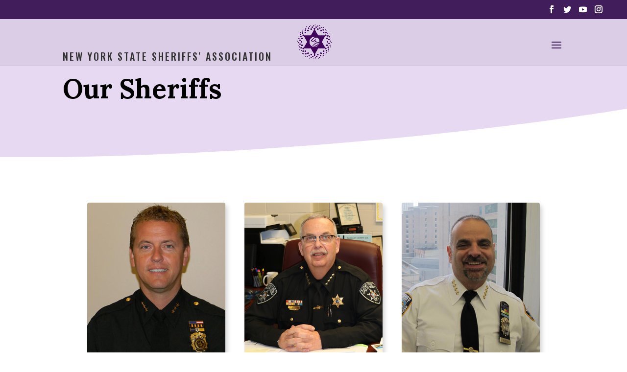

--- FILE ---
content_type: text/html; charset=UTF-8
request_url: https://sheriff-assist.org/sheriffs/
body_size: 14362
content:
<!DOCTYPE html>
<html lang="en-US">
<head>
	<meta charset="UTF-8" />
<meta http-equiv="X-UA-Compatible" content="IE=edge">
	<link rel="pingback" href="https://sheriff-assist.org/xmlrpc.php" />

	<script type="text/javascript">
		document.documentElement.className = 'js';
	</script>
	
	<title>Sheriffs | Sheriff Assist</title>
<meta name='robots' content='max-image-preview:large' />
<link rel='dns-prefetch' href='//fonts.googleapis.com' />
<link rel="alternate" type="application/rss+xml" title="Sheriff Assist &raquo; Feed" href="https://sheriff-assist.org/feed/" />
<link rel="alternate" type="application/rss+xml" title="Sheriff Assist &raquo; Comments Feed" href="https://sheriff-assist.org/comments/feed/" />
<link rel="alternate" title="oEmbed (JSON)" type="application/json+oembed" href="https://sheriff-assist.org/wp-json/oembed/1.0/embed?url=https%3A%2F%2Fsheriff-assist.org%2Fsheriffs%2F" />
<link rel="alternate" title="oEmbed (XML)" type="text/xml+oembed" href="https://sheriff-assist.org/wp-json/oembed/1.0/embed?url=https%3A%2F%2Fsheriff-assist.org%2Fsheriffs%2F&#038;format=xml" />
<meta content="Divi Child v.1.0.0" name="generator"/><style id='wp-img-auto-sizes-contain-inline-css' type='text/css'>
img:is([sizes=auto i],[sizes^="auto," i]){contain-intrinsic-size:3000px 1500px}
/*# sourceURL=wp-img-auto-sizes-contain-inline-css */
</style>
<link rel='stylesheet' id='sbi_styles-css' href='https://sheriff-assist.org/wp-content/plugins/instagram-feed-pro/css/sbi-styles.min.css?ver=6.3.6' type='text/css' media='all' />
<style id='wp-emoji-styles-inline-css' type='text/css'>

	img.wp-smiley, img.emoji {
		display: inline !important;
		border: none !important;
		box-shadow: none !important;
		height: 1em !important;
		width: 1em !important;
		margin: 0 0.07em !important;
		vertical-align: -0.1em !important;
		background: none !important;
		padding: 0 !important;
	}
/*# sourceURL=wp-emoji-styles-inline-css */
</style>
<style id='wp-block-library-inline-css' type='text/css'>
:root{--wp-block-synced-color:#7a00df;--wp-block-synced-color--rgb:122,0,223;--wp-bound-block-color:var(--wp-block-synced-color);--wp-editor-canvas-background:#ddd;--wp-admin-theme-color:#007cba;--wp-admin-theme-color--rgb:0,124,186;--wp-admin-theme-color-darker-10:#006ba1;--wp-admin-theme-color-darker-10--rgb:0,107,160.5;--wp-admin-theme-color-darker-20:#005a87;--wp-admin-theme-color-darker-20--rgb:0,90,135;--wp-admin-border-width-focus:2px}@media (min-resolution:192dpi){:root{--wp-admin-border-width-focus:1.5px}}.wp-element-button{cursor:pointer}:root .has-very-light-gray-background-color{background-color:#eee}:root .has-very-dark-gray-background-color{background-color:#313131}:root .has-very-light-gray-color{color:#eee}:root .has-very-dark-gray-color{color:#313131}:root .has-vivid-green-cyan-to-vivid-cyan-blue-gradient-background{background:linear-gradient(135deg,#00d084,#0693e3)}:root .has-purple-crush-gradient-background{background:linear-gradient(135deg,#34e2e4,#4721fb 50%,#ab1dfe)}:root .has-hazy-dawn-gradient-background{background:linear-gradient(135deg,#faaca8,#dad0ec)}:root .has-subdued-olive-gradient-background{background:linear-gradient(135deg,#fafae1,#67a671)}:root .has-atomic-cream-gradient-background{background:linear-gradient(135deg,#fdd79a,#004a59)}:root .has-nightshade-gradient-background{background:linear-gradient(135deg,#330968,#31cdcf)}:root .has-midnight-gradient-background{background:linear-gradient(135deg,#020381,#2874fc)}:root{--wp--preset--font-size--normal:16px;--wp--preset--font-size--huge:42px}.has-regular-font-size{font-size:1em}.has-larger-font-size{font-size:2.625em}.has-normal-font-size{font-size:var(--wp--preset--font-size--normal)}.has-huge-font-size{font-size:var(--wp--preset--font-size--huge)}.has-text-align-center{text-align:center}.has-text-align-left{text-align:left}.has-text-align-right{text-align:right}.has-fit-text{white-space:nowrap!important}#end-resizable-editor-section{display:none}.aligncenter{clear:both}.items-justified-left{justify-content:flex-start}.items-justified-center{justify-content:center}.items-justified-right{justify-content:flex-end}.items-justified-space-between{justify-content:space-between}.screen-reader-text{border:0;clip-path:inset(50%);height:1px;margin:-1px;overflow:hidden;padding:0;position:absolute;width:1px;word-wrap:normal!important}.screen-reader-text:focus{background-color:#ddd;clip-path:none;color:#444;display:block;font-size:1em;height:auto;left:5px;line-height:normal;padding:15px 23px 14px;text-decoration:none;top:5px;width:auto;z-index:100000}html :where(.has-border-color){border-style:solid}html :where([style*=border-top-color]){border-top-style:solid}html :where([style*=border-right-color]){border-right-style:solid}html :where([style*=border-bottom-color]){border-bottom-style:solid}html :where([style*=border-left-color]){border-left-style:solid}html :where([style*=border-width]){border-style:solid}html :where([style*=border-top-width]){border-top-style:solid}html :where([style*=border-right-width]){border-right-style:solid}html :where([style*=border-bottom-width]){border-bottom-style:solid}html :where([style*=border-left-width]){border-left-style:solid}html :where(img[class*=wp-image-]){height:auto;max-width:100%}:where(figure){margin:0 0 1em}html :where(.is-position-sticky){--wp-admin--admin-bar--position-offset:var(--wp-admin--admin-bar--height,0px)}@media screen and (max-width:600px){html :where(.is-position-sticky){--wp-admin--admin-bar--position-offset:0px}}

/*# sourceURL=wp-block-library-inline-css */
</style><style id='global-styles-inline-css' type='text/css'>
:root{--wp--preset--aspect-ratio--square: 1;--wp--preset--aspect-ratio--4-3: 4/3;--wp--preset--aspect-ratio--3-4: 3/4;--wp--preset--aspect-ratio--3-2: 3/2;--wp--preset--aspect-ratio--2-3: 2/3;--wp--preset--aspect-ratio--16-9: 16/9;--wp--preset--aspect-ratio--9-16: 9/16;--wp--preset--color--black: #000000;--wp--preset--color--cyan-bluish-gray: #abb8c3;--wp--preset--color--white: #ffffff;--wp--preset--color--pale-pink: #f78da7;--wp--preset--color--vivid-red: #cf2e2e;--wp--preset--color--luminous-vivid-orange: #ff6900;--wp--preset--color--luminous-vivid-amber: #fcb900;--wp--preset--color--light-green-cyan: #7bdcb5;--wp--preset--color--vivid-green-cyan: #00d084;--wp--preset--color--pale-cyan-blue: #8ed1fc;--wp--preset--color--vivid-cyan-blue: #0693e3;--wp--preset--color--vivid-purple: #9b51e0;--wp--preset--gradient--vivid-cyan-blue-to-vivid-purple: linear-gradient(135deg,rgb(6,147,227) 0%,rgb(155,81,224) 100%);--wp--preset--gradient--light-green-cyan-to-vivid-green-cyan: linear-gradient(135deg,rgb(122,220,180) 0%,rgb(0,208,130) 100%);--wp--preset--gradient--luminous-vivid-amber-to-luminous-vivid-orange: linear-gradient(135deg,rgb(252,185,0) 0%,rgb(255,105,0) 100%);--wp--preset--gradient--luminous-vivid-orange-to-vivid-red: linear-gradient(135deg,rgb(255,105,0) 0%,rgb(207,46,46) 100%);--wp--preset--gradient--very-light-gray-to-cyan-bluish-gray: linear-gradient(135deg,rgb(238,238,238) 0%,rgb(169,184,195) 100%);--wp--preset--gradient--cool-to-warm-spectrum: linear-gradient(135deg,rgb(74,234,220) 0%,rgb(151,120,209) 20%,rgb(207,42,186) 40%,rgb(238,44,130) 60%,rgb(251,105,98) 80%,rgb(254,248,76) 100%);--wp--preset--gradient--blush-light-purple: linear-gradient(135deg,rgb(255,206,236) 0%,rgb(152,150,240) 100%);--wp--preset--gradient--blush-bordeaux: linear-gradient(135deg,rgb(254,205,165) 0%,rgb(254,45,45) 50%,rgb(107,0,62) 100%);--wp--preset--gradient--luminous-dusk: linear-gradient(135deg,rgb(255,203,112) 0%,rgb(199,81,192) 50%,rgb(65,88,208) 100%);--wp--preset--gradient--pale-ocean: linear-gradient(135deg,rgb(255,245,203) 0%,rgb(182,227,212) 50%,rgb(51,167,181) 100%);--wp--preset--gradient--electric-grass: linear-gradient(135deg,rgb(202,248,128) 0%,rgb(113,206,126) 100%);--wp--preset--gradient--midnight: linear-gradient(135deg,rgb(2,3,129) 0%,rgb(40,116,252) 100%);--wp--preset--font-size--small: 13px;--wp--preset--font-size--medium: 20px;--wp--preset--font-size--large: 36px;--wp--preset--font-size--x-large: 42px;--wp--preset--spacing--20: 0.44rem;--wp--preset--spacing--30: 0.67rem;--wp--preset--spacing--40: 1rem;--wp--preset--spacing--50: 1.5rem;--wp--preset--spacing--60: 2.25rem;--wp--preset--spacing--70: 3.38rem;--wp--preset--spacing--80: 5.06rem;--wp--preset--shadow--natural: 6px 6px 9px rgba(0, 0, 0, 0.2);--wp--preset--shadow--deep: 12px 12px 50px rgba(0, 0, 0, 0.4);--wp--preset--shadow--sharp: 6px 6px 0px rgba(0, 0, 0, 0.2);--wp--preset--shadow--outlined: 6px 6px 0px -3px rgb(255, 255, 255), 6px 6px rgb(0, 0, 0);--wp--preset--shadow--crisp: 6px 6px 0px rgb(0, 0, 0);}:where(.is-layout-flex){gap: 0.5em;}:where(.is-layout-grid){gap: 0.5em;}body .is-layout-flex{display: flex;}.is-layout-flex{flex-wrap: wrap;align-items: center;}.is-layout-flex > :is(*, div){margin: 0;}body .is-layout-grid{display: grid;}.is-layout-grid > :is(*, div){margin: 0;}:where(.wp-block-columns.is-layout-flex){gap: 2em;}:where(.wp-block-columns.is-layout-grid){gap: 2em;}:where(.wp-block-post-template.is-layout-flex){gap: 1.25em;}:where(.wp-block-post-template.is-layout-grid){gap: 1.25em;}.has-black-color{color: var(--wp--preset--color--black) !important;}.has-cyan-bluish-gray-color{color: var(--wp--preset--color--cyan-bluish-gray) !important;}.has-white-color{color: var(--wp--preset--color--white) !important;}.has-pale-pink-color{color: var(--wp--preset--color--pale-pink) !important;}.has-vivid-red-color{color: var(--wp--preset--color--vivid-red) !important;}.has-luminous-vivid-orange-color{color: var(--wp--preset--color--luminous-vivid-orange) !important;}.has-luminous-vivid-amber-color{color: var(--wp--preset--color--luminous-vivid-amber) !important;}.has-light-green-cyan-color{color: var(--wp--preset--color--light-green-cyan) !important;}.has-vivid-green-cyan-color{color: var(--wp--preset--color--vivid-green-cyan) !important;}.has-pale-cyan-blue-color{color: var(--wp--preset--color--pale-cyan-blue) !important;}.has-vivid-cyan-blue-color{color: var(--wp--preset--color--vivid-cyan-blue) !important;}.has-vivid-purple-color{color: var(--wp--preset--color--vivid-purple) !important;}.has-black-background-color{background-color: var(--wp--preset--color--black) !important;}.has-cyan-bluish-gray-background-color{background-color: var(--wp--preset--color--cyan-bluish-gray) !important;}.has-white-background-color{background-color: var(--wp--preset--color--white) !important;}.has-pale-pink-background-color{background-color: var(--wp--preset--color--pale-pink) !important;}.has-vivid-red-background-color{background-color: var(--wp--preset--color--vivid-red) !important;}.has-luminous-vivid-orange-background-color{background-color: var(--wp--preset--color--luminous-vivid-orange) !important;}.has-luminous-vivid-amber-background-color{background-color: var(--wp--preset--color--luminous-vivid-amber) !important;}.has-light-green-cyan-background-color{background-color: var(--wp--preset--color--light-green-cyan) !important;}.has-vivid-green-cyan-background-color{background-color: var(--wp--preset--color--vivid-green-cyan) !important;}.has-pale-cyan-blue-background-color{background-color: var(--wp--preset--color--pale-cyan-blue) !important;}.has-vivid-cyan-blue-background-color{background-color: var(--wp--preset--color--vivid-cyan-blue) !important;}.has-vivid-purple-background-color{background-color: var(--wp--preset--color--vivid-purple) !important;}.has-black-border-color{border-color: var(--wp--preset--color--black) !important;}.has-cyan-bluish-gray-border-color{border-color: var(--wp--preset--color--cyan-bluish-gray) !important;}.has-white-border-color{border-color: var(--wp--preset--color--white) !important;}.has-pale-pink-border-color{border-color: var(--wp--preset--color--pale-pink) !important;}.has-vivid-red-border-color{border-color: var(--wp--preset--color--vivid-red) !important;}.has-luminous-vivid-orange-border-color{border-color: var(--wp--preset--color--luminous-vivid-orange) !important;}.has-luminous-vivid-amber-border-color{border-color: var(--wp--preset--color--luminous-vivid-amber) !important;}.has-light-green-cyan-border-color{border-color: var(--wp--preset--color--light-green-cyan) !important;}.has-vivid-green-cyan-border-color{border-color: var(--wp--preset--color--vivid-green-cyan) !important;}.has-pale-cyan-blue-border-color{border-color: var(--wp--preset--color--pale-cyan-blue) !important;}.has-vivid-cyan-blue-border-color{border-color: var(--wp--preset--color--vivid-cyan-blue) !important;}.has-vivid-purple-border-color{border-color: var(--wp--preset--color--vivid-purple) !important;}.has-vivid-cyan-blue-to-vivid-purple-gradient-background{background: var(--wp--preset--gradient--vivid-cyan-blue-to-vivid-purple) !important;}.has-light-green-cyan-to-vivid-green-cyan-gradient-background{background: var(--wp--preset--gradient--light-green-cyan-to-vivid-green-cyan) !important;}.has-luminous-vivid-amber-to-luminous-vivid-orange-gradient-background{background: var(--wp--preset--gradient--luminous-vivid-amber-to-luminous-vivid-orange) !important;}.has-luminous-vivid-orange-to-vivid-red-gradient-background{background: var(--wp--preset--gradient--luminous-vivid-orange-to-vivid-red) !important;}.has-very-light-gray-to-cyan-bluish-gray-gradient-background{background: var(--wp--preset--gradient--very-light-gray-to-cyan-bluish-gray) !important;}.has-cool-to-warm-spectrum-gradient-background{background: var(--wp--preset--gradient--cool-to-warm-spectrum) !important;}.has-blush-light-purple-gradient-background{background: var(--wp--preset--gradient--blush-light-purple) !important;}.has-blush-bordeaux-gradient-background{background: var(--wp--preset--gradient--blush-bordeaux) !important;}.has-luminous-dusk-gradient-background{background: var(--wp--preset--gradient--luminous-dusk) !important;}.has-pale-ocean-gradient-background{background: var(--wp--preset--gradient--pale-ocean) !important;}.has-electric-grass-gradient-background{background: var(--wp--preset--gradient--electric-grass) !important;}.has-midnight-gradient-background{background: var(--wp--preset--gradient--midnight) !important;}.has-small-font-size{font-size: var(--wp--preset--font-size--small) !important;}.has-medium-font-size{font-size: var(--wp--preset--font-size--medium) !important;}.has-large-font-size{font-size: var(--wp--preset--font-size--large) !important;}.has-x-large-font-size{font-size: var(--wp--preset--font-size--x-large) !important;}
/*# sourceURL=global-styles-inline-css */
</style>

<style id='classic-theme-styles-inline-css' type='text/css'>
/*! This file is auto-generated */
.wp-block-button__link{color:#fff;background-color:#32373c;border-radius:9999px;box-shadow:none;text-decoration:none;padding:calc(.667em + 2px) calc(1.333em + 2px);font-size:1.125em}.wp-block-file__button{background:#32373c;color:#fff;text-decoration:none}
/*# sourceURL=/wp-includes/css/classic-themes.min.css */
</style>
<link rel='stylesheet' id='parent-style-css' href='https://sheriff-assist.org/wp-content/themes/Divi/style.css?ver=6.9' type='text/css' media='all' />
<link rel='stylesheet' id='site-css-css' href='https://sheriff-assist.org/wp-content/themes/Divi-child/assets/styles/style.css?ver=1665522735' type='text/css' media='all' />
<link rel='stylesheet' id='divi-fonts-css' href='https://fonts.googleapis.com/css?family=Open+Sans:300italic,400italic,600italic,700italic,800italic,400,300,600,700,800&#038;subset=latin,latin-ext&#038;display=swap' type='text/css' media='all' />
<link rel='stylesheet' id='divi-style-css' href='https://sheriff-assist.org/wp-content/themes/Divi-child/style.css?ver=4.9.3' type='text/css' media='all' />
<link rel='stylesheet' id='et-builder-googlefonts-cached-css' href='https://fonts.googleapis.com/css?family=Oswald:200,300,regular,500,600,700|Lora:regular,500,600,700,italic,500italic,600italic,700italic&#038;subset=latin,latin-ext&#038;display=swap' type='text/css' media='all' />
<link rel='stylesheet' id='dashicons-css' href='https://sheriff-assist.org/wp-includes/css/dashicons.min.css?ver=6.9' type='text/css' media='all' />
<script type="text/javascript" src="https://sheriff-assist.org/wp-includes/js/jquery/jquery.min.js?ver=3.7.1" id="jquery-core-js"></script>
<script type="text/javascript" src="https://sheriff-assist.org/wp-includes/js/jquery/jquery-migrate.min.js?ver=3.4.1" id="jquery-migrate-js"></script>
<link rel="https://api.w.org/" href="https://sheriff-assist.org/wp-json/" /><link rel="alternate" title="JSON" type="application/json" href="https://sheriff-assist.org/wp-json/wp/v2/pages/2038" /><link rel="EditURI" type="application/rsd+xml" title="RSD" href="https://sheriff-assist.org/xmlrpc.php?rsd" />
<meta name="generator" content="WordPress 6.9" />
<link rel="canonical" href="https://sheriff-assist.org/sheriffs/" />
<link rel='shortlink' href='https://sheriff-assist.org/?p=2038' />
<meta name="viewport" content="width=device-width, initial-scale=1.0, maximum-scale=1.0, user-scalable=0" /><link rel="preload" href="https://sheriff-assist.org/wp-content/themes/Divi/core/admin/fonts/modules.ttf" as="font" crossorigin="anonymous"><script src="https://kit.fontawesome.com/11e2927dec.js" crossorigin="anonymous"></script>
<!-- Google Tag Manager -->
<script>(function(w,d,s,l,i){w[l]=w[l]||[];w[l].push({'gtm.start':
new Date().getTime(),event:'gtm.js'});var f=d.getElementsByTagName(s)[0],
j=d.createElement(s),dl=l!='dataLayer'?'&l='+l:'';j.async=true;j.src=
'https://www.googletagmanager.com/gtm.js?id='+i+dl;f.parentNode.insertBefore(j,f);
})(window,document,'script','dataLayer','GTM-NT99X5M');</script>
<!-- End Google Tag Manager -->

<!-- Google tag (gtag.js) this will be deprecated July 1, 2023 -->
<script async src="https://www.googletagmanager.com/gtag/js?id=AW-809140684"></script>
<script>
  window.dataLayer = window.dataLayer || [];
  function gtag(){window.dataLayer.push(arguments);}
  gtag('js', new Date());

  gtag('config', 'AW-809140684');
</script>
<!-- Google tag (gtag.js) -->

<script type="text/javascript" id="">!function(b,e,f,g,a,c,d){b.fbq||(a=b.fbq=function(){a.callMethod?a.callMethod.apply(a,arguments):a.queue.push(arguments)},b._fbq||(b._fbq=a),a.push=a,a.loaded=!0,a.version="2.0",a.queue=[],c=e.createElement(f),c.async=!0,c.src=g,d=e.getElementsByTagName(f)[0],d.parentNode.insertBefore(c,d))}(window,document,"script","https://connect.facebook.net/en_US/fbevents.js");fbq("init","939335183201177");fbq("track","PageView");</script><link rel="icon" href="https://sheriff-assist.org/wp-content/uploads/sites/4/2022/11/cropped-Sheriff-Assist-icon-32x32.png" sizes="32x32" />
<link rel="icon" href="https://sheriff-assist.org/wp-content/uploads/sites/4/2022/11/cropped-Sheriff-Assist-icon-192x192.png" sizes="192x192" />
<link rel="apple-touch-icon" href="https://sheriff-assist.org/wp-content/uploads/sites/4/2022/11/cropped-Sheriff-Assist-icon-180x180.png" />
<meta name="msapplication-TileImage" content="https://sheriff-assist.org/wp-content/uploads/sites/4/2022/11/cropped-Sheriff-Assist-icon-270x270.png" />
<style id="et-divi-customizer-global-cached-inline-styles">.nav li ul{border-color:#ffffff}#top-header,#et-secondary-nav li ul{background-color:#411d5b}#et-secondary-nav li ul{background-color:#ffffff}#top-header,#top-header a,#et-secondary-nav li li a,#top-header .et-social-icon a:before{font-size:16px}#top-menu li.current-menu-ancestor>a,#top-menu li.current-menu-item>a,#top-menu li.current_page_item>a,.et_color_scheme_red #top-menu li.current-menu-ancestor>a,.et_color_scheme_red #top-menu li.current-menu-item>a,.et_color_scheme_red #top-menu li.current_page_item>a,.et_color_scheme_pink #top-menu li.current-menu-ancestor>a,.et_color_scheme_pink #top-menu li.current-menu-item>a,.et_color_scheme_pink #top-menu li.current_page_item>a,.et_color_scheme_orange #top-menu li.current-menu-ancestor>a,.et_color_scheme_orange #top-menu li.current-menu-item>a,.et_color_scheme_orange #top-menu li.current_page_item>a,.et_color_scheme_green #top-menu li.current-menu-ancestor>a,.et_color_scheme_green #top-menu li.current-menu-item>a,.et_color_scheme_green #top-menu li.current_page_item>a{color:#0a0a0a}#footer-widgets .footer-widget a,#footer-widgets .footer-widget li a,#footer-widgets .footer-widget li a:hover{color:#ffffff}.footer-widget{color:#ffffff}.et_slide_in_menu_container,.et_slide_in_menu_container .et-search-field{letter-spacing:px}.et_slide_in_menu_container .et-search-field::-moz-placeholder{letter-spacing:px}.et_slide_in_menu_container .et-search-field::-webkit-input-placeholder{letter-spacing:px}.et_slide_in_menu_container .et-search-field:-ms-input-placeholder{letter-spacing:px}@media only screen and (min-width:981px){.et_header_style_left #et-top-navigation,.et_header_style_split #et-top-navigation{padding:38px 0 0 0}.et_header_style_left #et-top-navigation nav>ul>li>a,.et_header_style_split #et-top-navigation nav>ul>li>a{padding-bottom:38px}.et_header_style_split .centered-inline-logo-wrap{width:76px;margin:-76px 0}.et_header_style_split .centered-inline-logo-wrap #logo{max-height:76px}.et_pb_svg_logo.et_header_style_split .centered-inline-logo-wrap #logo{height:76px}.et_header_style_centered #top-menu>li>a{padding-bottom:14px}.et_header_style_slide #et-top-navigation,.et_header_style_fullscreen #et-top-navigation{padding:29px 0 29px 0!important}.et_header_style_centered #main-header .logo_container{height:76px}#logo{max-height:75%}.et_pb_svg_logo #logo{height:75%}.et_header_style_centered.et_hide_primary_logo #main-header:not(.et-fixed-header) .logo_container,.et_header_style_centered.et_hide_fixed_logo #main-header.et-fixed-header .logo_container{height:13.68px}.et_header_style_left .et-fixed-header #et-top-navigation,.et_header_style_split .et-fixed-header #et-top-navigation{padding:21px 0 0 0}.et_header_style_left .et-fixed-header #et-top-navigation nav>ul>li>a,.et_header_style_split .et-fixed-header #et-top-navigation nav>ul>li>a{padding-bottom:21px}.et_header_style_centered header#main-header.et-fixed-header .logo_container{height:41px}.et_header_style_split #main-header.et-fixed-header .centered-inline-logo-wrap{width:41px;margin:-41px 0}.et_header_style_split .et-fixed-header .centered-inline-logo-wrap #logo{max-height:41px}.et_pb_svg_logo.et_header_style_split .et-fixed-header .centered-inline-logo-wrap #logo{height:41px}.et_header_style_slide .et-fixed-header #et-top-navigation,.et_header_style_fullscreen .et-fixed-header #et-top-navigation{padding:12px 0 12px 0!important}.et-fixed-header#top-header,.et-fixed-header#top-header #et-secondary-nav li ul{background-color:#411d5b}.et-fixed-header #top-menu li.current-menu-ancestor>a,.et-fixed-header #top-menu li.current-menu-item>a,.et-fixed-header #top-menu li.current_page_item>a{color:#0a0a0a!important}}@media only screen and (min-width:1350px){.et_pb_row{padding:27px 0}.et_pb_section{padding:54px 0}.single.et_pb_pagebuilder_layout.et_full_width_page .et_post_meta_wrapper{padding-top:81px}.et_pb_fullwidth_section{padding:0}}</style></head>
<body class="wp-singular page-template-default page page-id-2038 wp-theme-Divi wp-child-theme-Divi-child et-tb-has-template et-tb-has-footer et_pb_button_helper_class et_fullwidth_secondary_nav et_fixed_nav et_show_nav et_secondary_nav_enabled et_primary_nav_dropdown_animation_fade et_secondary_nav_dropdown_animation_fade et_header_style_left et_cover_background et_pb_gutter osx et_pb_gutters3 et_pb_pagebuilder_layout et_no_sidebar et_divi_theme et-db et_minified_js et_minified_css">
	<div id="page-container">
<div id="et-boc" class="et-boc">
			
				<div id="top-header">
		<div class="container clearfix">

		
			<div id="et-secondary-menu">
			<ul class="et-social-icons">

	<li class="et-social-icon et-social-facebook">
		<a href="https://www.facebook.com/nyssheriffassist/" class="icon">
			<span>Facebook</span>
		</a>
	</li>
	<li class="et-social-icon et-social-twitter">
		<a href="https://twitter.com/NYSSheriff" class="icon">
			<span>Twitter</span>
		</a>
	</li>
	<li class="et-social-icon et-social-youtube">
		<a href="https://www.youtube.com/channel/UC1cZWGJAkROEhqMsr89E2wA" class="icon">
			<span>YouTube</span>
		</a>
	</li>

	<li class="et-social-icon et-social-instagram">
		<a href="https://www.instagram.com/nyssheriffassist" class="icon">
			<span>Instagram</span>
		</a>
	</li>



</ul>			</div> <!-- #et-secondary-menu -->

		</div> <!-- .container -->
	</div> <!-- #top-header -->


	<header id="main-header" data-height-onload="76">
		<div class="container clearfix et_menu_container">
					<div class="logo_container">
				<span class="logo_helper"></span>
				<a href="https://sheriff-assist.org/">
					<img src="https://sheriff-assist.org/wp-content/uploads/sites/4/2022/10/Sheriff-Assist-icon.png" alt="Sheriff Assist" id="logo" data-height-percentage="75" />
				</a>
			</div>
					<div id="et-top-navigation" data-height="76" data-fixed-height="41">
									<nav id="top-menu-nav">
					<ul id="top-menu" class="nav"><li class="menu-item menu-item-type-custom menu-item-object-custom menu-item-has-children menu-item-1951"><a href="#">Services</a>
<ul class="sub-menu">
	<li class="menu-item menu-item-type-post_type menu-item-object-page menu-item-1940"><a href="https://sheriff-assist.org/order-of-protection-notification/">Order of Protection Notification System</a></li>
	<li class="menu-item menu-item-type-post_type menu-item-object-page menu-item-1891"><a href="https://sheriff-assist.org/inmate-release-notification-system/">Inmate Release Notification System</a></li>
</ul>
</li>
<li class="menu-item menu-item-type-post_type menu-item-object-page menu-item-1949"><a href="https://sheriff-assist.org/resources/">Resources</a></li>
<li class="menu-item menu-item-type-post_type menu-item-object-page menu-item-has-children menu-item-1948"><a href="https://sheriff-assist.org/about/">About Us</a>
<ul class="sub-menu">
	<li class="menu-item menu-item-type-custom menu-item-object-custom menu-item-2473"><a href="https://sheriff-assist.org/about#our-mission">Our Mission</a></li>
	<li class="menu-item menu-item-type-custom menu-item-object-custom menu-item-2474"><a href="https://sheriff-assist.org/about#our-history">Our History</a></li>
	<li class="menu-item menu-item-type-custom menu-item-object-custom menu-item-2475"><a href="https://sheriff-assist.org/about#our-staff">Our Staff</a></li>
	<li class="menu-item menu-item-type-custom menu-item-object-custom menu-item-2476"><a href="https://sheriffsinstitute.org/about/sheriffs">Our Sheriffs</a></li>
</ul>
</li>
<li class="menu-item menu-item-type-post_type menu-item-object-page menu-item-2420"><a href="https://sheriff-assist.org/faq/">FAQ</a></li>
<li class="menu-item menu-item-type-post_type menu-item-object-page menu-item-2421"><a href="https://sheriff-assist.org/contact-us/">Contact Us</a></li>
<li class="menu-item menu-item-type-post_type menu-item-object-page menu-item-2808"><a href="https://sheriff-assist.org/contact-us/">Have a Question?</a></li>
</ul>					</nav>
				
				
				
				
				<div id="et_mobile_nav_menu">
				<div class="mobile_nav closed">
					<span class="select_page">Select Page</span>
					<span class="mobile_menu_bar mobile_menu_bar_toggle"></span>
				</div>
			</div>			</div> <!-- #et-top-navigation -->
		</div> <!-- .container -->
		<div class="et_search_outer">
			<div class="container et_search_form_container">
				<form role="search" method="get" class="et-search-form" action="https://sheriff-assist.org/">
				<input type="search" class="et-search-field" placeholder="Search &hellip;" value="" name="s" title="Search for:" />				</form>
				<span class="et_close_search_field"></span>
			</div>
		</div>
	</header> <!-- #main-header -->
<div id="et-main-area">
	
<div id="main-content">


			
				<article id="post-2038" class="post-2038 page type-page status-publish hentry">

				
					<div class="entry-content">
					<div class="et-l et-l--post">
			<div class="et_builder_inner_content et_pb_gutters3">
		<div class="et_pb_section et_pb_section_0 et_pb_with_background et_pb_fullwidth_section et_section_regular section_has_divider et_pb_bottom_divider" >
				
				
				
				
					<section class="et_pb_module et_pb_fullwidth_header et_pb_fullwidth_header_0 et_pb_text_align_left et_pb_bg_layout_light">
				
				
				<div class="et_pb_fullwidth_header_container left">
					<div class="header-content-container center">
					<div class="header-content">
						
						<h1 class="et_pb_module_header">New York State Sheriffs' Association</h1>
						<span class="et_pb_fullwidth_header_subhead">Our Sheriffs</span>
						<div class="et_pb_header_content_wrapper"></div>
						
					</div>
				</div>
					
				</div>
				<div class="et_pb_fullwidth_header_overlay"></div>
				<div class="et_pb_fullwidth_header_scroll"></div>
			</section>
				
				<div class="et_pb_bottom_inside_divider et-no-transition"></div>
			</div> <!-- .et_pb_section --><div class="et_pb_section et_pb_section_1 et_section_regular" >
				
				
				
				
					<div class="et_pb_row et_pb_row_0">
				<div class="et_pb_column et_pb_column_4_4 et_pb_column_0  et_pb_css_mix_blend_mode_passthrough et-last-child">
				
				
				<div class="et_pb_module et_pb_code et_pb_code_0">
				
				
				<div class="et_pb_code_inner"><div class="sheriffs">        <a target="_blank" href="https://sheriff-assist.org/sheriffs/craig-apple/" class="sheriff">
            <img decoding="async" src="https://sheriff-assist.org/wp-content/uploads/sites/4/2021/07/craig-apple.jpg" alt="Craig Apple Sr" />
            <div class="sheriff-name">Craig Apple Sr</div>
            <div class="sheriff-county">Albany County</div>
        </a>
                <a target="_blank" href="https://sheriff-assist.org/sheriffs/whitney-rick/" class="sheriff">
            <img decoding="async" src="https://sheriff-assist.org/wp-content/uploads/sites/4/2021/07/IMG_0214.jpg" alt="Ricky Whitney" />
            <div class="sheriff-name">Ricky L. Whitney</div>
            <div class="sheriff-county">Allegany County</div>
        </a>
                <a target="_blank" href="https://sheriff-assist.org/sheriffs/fucito-joseph/" class="sheriff">
            <img decoding="async" src="https://sheriff-assist.org/wp-content/uploads/sites/4/2021/11/joseph-fucito.jpg" alt="Joseph Fucito" />
            <div class="sheriff-name">Joseph Fucito</div>
            <div class="sheriff-county">Bronx County</div>
        </a>
                <a target="_blank" href="https://sheriff-assist.org/sheriffs/harder-david/" class="sheriff">
            <img decoding="async" src="https://sheriff-assist.org/wp-content/uploads/sites/4/2021/11/david-harder.jpg" alt="David Harder" />
            <div class="sheriff-name">David E. Harder</div>
            <div class="sheriff-county">Broome County</div>
        </a>
                <a target="_blank" href="https://sheriff-assist.org/sheriffs/whitcomb-timothy/" class="sheriff">
            <img decoding="async" src="https://sheriff-assist.org/wp-content/uploads/sites/4/2021/11/timothy-whitcomb.jpg" alt="Timothy Whitcomb" />
            <div class="sheriff-name">Timothy S. Whitcomb</div>
            <div class="sheriff-county">Cattaraugus County</div>
        </a>
                <a target="_blank" href="https://sheriff-assist.org/sheriffs/schenck-brian/" class="sheriff">
            <img decoding="async" src="https://sheriff-assist.org/wp-content/uploads/sites/4/2021/11/Sheriff-Brian-Schenck-.jpeg" alt="Brian Schenck" />
            <div class="sheriff-name">Brian Schenck</div>
            <div class="sheriff-county">Cayuga County</div>
        </a>
                <a target="_blank" href="https://sheriff-assist.org/sheriffs/quattrone-james/" class="sheriff">
            <img decoding="async" src="https://sheriff-assist.org/wp-content/uploads/sites/4/2021/11/james-quattrone.jpg" alt="James Quattrone" />
            <div class="sheriff-name">James Quattrone</div>
            <div class="sheriff-county">Chautauqua County</div>
        </a>
                <a target="_blank" href="https://sheriff-assist.org/sheriffs/schrom-william/" class="sheriff">
            <img decoding="async" src="https://sheriff-assist.org/wp-content/uploads/sites/4/2021/11/william-schrom.jpg" alt="William Schrom" />
            <div class="sheriff-name">William Schrom</div>
            <div class="sheriff-county">Chemung County</div>
        </a>
                <a target="_blank" href="https://sheriff-assist.org/sheriffs/cutting-ernest/" class="sheriff">
            <img decoding="async" src="https://sheriff-assist.org/wp-content/uploads/sites/4/2021/11/ernest-cutting.jpg" alt="Ernest Cutting" />
            <div class="sheriff-name">Ernest Cutting</div>
            <div class="sheriff-county">Chenango County</div>
        </a>
                <a target="_blank" href="https://sheriff-assist.org/sheriffs/favro-david/" class="sheriff">
            <img decoding="async" src="https://sheriff-assist.org/wp-content/uploads/sites/4/2021/11/david-favro.jpg" alt="David Favro" />
            <div class="sheriff-name">David N. Favro</div>
            <div class="sheriff-county">Clinton County</div>
        </a>
                <a target="_blank" href="https://sheriff-assist.org/sheriffs/krapf-donald/" class="sheriff">
            <img decoding="async" src="https://sheriff-assist.org/wp-content/uploads/sites/4/2022/01/krapf-donald.jpg" alt="Donald Krapf" />
            <div class="sheriff-name">Donald Krapf</div>
            <div class="sheriff-county">Columbia County</div>
        </a>
                <a target="_blank" href="https://sheriff-assist.org/sheriffs/helms-mark/" class="sheriff">
            <img decoding="async" src="https://sheriff-assist.org/wp-content/uploads/sites/4/2021/11/mark-helms.jpg" alt="Mark Helms" />
            <div class="sheriff-name">Mark E. Helms</div>
            <div class="sheriff-county">Cortland County</div>
        </a>
                <a target="_blank" href="https://sheriff-assist.org/sheriffs/dumond-craig/" class="sheriff">
            <img decoding="async" src="https://sheriff-assist.org/wp-content/uploads/sites/4/2021/11/craig-dumond.jpg" alt="Craig DuMond" />
            <div class="sheriff-name">Craig DuMond</div>
            <div class="sheriff-county">Delaware County</div>
        </a>
                <a target="_blank" href="https://sheriff-assist.org/sheriffs/tba/" class="sheriff">
            <img decoding="async" src="https://sheriff-assist.org/wp-content/uploads/sites/4/2022/01/kirk-imperati.jpg" alt="Kirk Imperati" />
            <div class="sheriff-name">Kirk Imperati</div>
            <div class="sheriff-county">Dutchess County</div>
        </a>
                <a target="_blank" href="https://sheriff-assist.org/sheriffs/garcia-john/" class="sheriff">
            <img decoding="async" src="https://sheriff-assist.org/wp-content/uploads/sites/4/2022/01/john-garcia.jpg" alt="John Garcia" />
            <div class="sheriff-name">John Garcia</div>
            <div class="sheriff-county">Erie County</div>
        </a>
                <a target="_blank" href="https://sheriff-assist.org/sheriffs/reynolds-david/" class="sheriff">
            <img decoding="async" src="https://sheriff-assist.org/wp-content/uploads/sites/4/2021/11/david-reynolds.jpg" alt="David Reynolds" />
            <div class="sheriff-name">David Reynolds</div>
            <div class="sheriff-county">Essex County</div>
        </a>
                <a target="_blank" href="https://sheriff-assist.org/sheriffs/mulverhill-kevin/" class="sheriff">
            <img decoding="async" src="https://sheriff-assist.org/wp-content/uploads/sites/4/2021/11/franklin-mulverhill.jpg" alt="Kevin Mulverhill" />
            <div class="sheriff-name">Kevin Mulverhill</div>
            <div class="sheriff-county">Franklin County</div>
        </a>
                <a target="_blank" href="https://sheriff-assist.org/sheriffs/giardino-richard/" class="sheriff">
            <img decoding="async" src="https://sheriff-assist.org/wp-content/uploads/sites/4/2021/11/richard-giardino.jpg" alt="Richard Giardino" />
            <div class="sheriff-name">Richard Giardino</div>
            <div class="sheriff-county">Fulton County</div>
        </a>
                <a target="_blank" href="https://sheriff-assist.org/sheriffs/sheron-william/" class="sheriff">
            <img decoding="async" src="https://sheriff-assist.org/wp-content/uploads/sites/4/2021/11/william-sheron.jpg" alt="William Sheron, Jr." />
            <div class="sheriff-name">William Sheron, Jr.</div>
            <div class="sheriff-county">Genesee County</div>
        </a>
                <a target="_blank" href="https://sheriff-assist.org/sheriffs/kusminsky-peter/" class="sheriff">
            <img decoding="async" src="https://sheriff-assist.org/wp-content/uploads/sites/4/2021/11/peter-kusminksy.jpg" alt="Peter Kusminsky" />
            <div class="sheriff-name">Peter Kusminsky</div>
            <div class="sheriff-county">Greene County</div>
        </a>
                <a target="_blank" href="https://sheriff-assist.org/sheriffs/abrams-karl/" class="sheriff">
            <img decoding="async" src="https://sheriff-assist.org/wp-content/uploads/sites/4/2021/11/karl-abrams.jpg" alt="Karl Abrams" />
            <div class="sheriff-name">Karl G. Abrams</div>
            <div class="sheriff-county">Hamilton County</div>
        </a>
                <a target="_blank" href="https://sheriff-assist.org/sheriffs/scherer-scott/" class="sheriff">
            <img decoding="async" src="https://sheriff-assist.org/wp-content/uploads/sites/4/2021/11/scott-scherer.jpg" alt="Scott Scherer" />
            <div class="sheriff-name">Scott Scherer</div>
            <div class="sheriff-county">Herkimer County</div>
        </a>
                <a target="_blank" href="https://sheriff-assist.org/sheriffs/oneil-colleen/" class="sheriff">
            <img decoding="async" src="https://sheriff-assist.org/wp-content/uploads/sites/4/2021/11/colleen-oneil.jpg" alt="Colleen O'Neill" />
            <div class="sheriff-name">Colleen O'Neill</div>
            <div class="sheriff-county">Jefferson County</div>
        </a>
                <a target="_blank" href="https://sheriff-assist.org/sheriffs/fucito-joseph/" class="sheriff">
            <img decoding="async" src="https://sheriff-assist.org/wp-content/uploads/sites/4/2021/11/joseph-fucito.jpg" alt="Joseph Fucito" />
            <div class="sheriff-name">Joseph Fucito</div>
            <div class="sheriff-county">Kings County</div>
        </a>
                <a target="_blank" href="https://sheriff-assist.org/sheriffs/carpinelli-michael/" class="sheriff">
            <img decoding="async" src="https://sheriff-assist.org/wp-content/uploads/sites/4/2021/11/michael-carpinelli.jpg" alt="Michael Carpinelli" />
            <div class="sheriff-name">Michael Carpinelli</div>
            <div class="sheriff-county">Lewis County</div>
        </a>
                <a target="_blank" href="https://sheriff-assist.org/sheriffs/dougherty-thomas/" class="sheriff">
            <img decoding="async" src="https://sheriff-assist.org/wp-content/uploads/sites/4/2021/11/thomas-dougherty.jpg" alt="Thomas Dougherty" />
            <div class="sheriff-name">Thomas Dougherty</div>
            <div class="sheriff-county">Livingston County</div>
        </a>
                <a target="_blank" href="https://sheriff-assist.org/sheriffs/hood-todd/" class="sheriff">
            <img decoding="async" src="https://sheriff-assist.org/wp-content/uploads/sites/4/2021/11/CEGP2388-1-scaled.jpg" alt="Todd Hood" />
            <div class="sheriff-name">Todd Hood</div>
            <div class="sheriff-county">Madison County</div>
        </a>
                <a target="_blank" href="https://sheriff-assist.org/sheriffs/baxter-todd/" class="sheriff">
            <img decoding="async" src="https://sheriff-assist.org/wp-content/uploads/sites/4/2021/11/monroe-baxter-1.jpg" alt="Todd Baxter" />
            <div class="sheriff-name">Todd Baxter</div>
            <div class="sheriff-county">Monroe County</div>
        </a>
                <a target="_blank" href="https://sheriff-assist.org/sheriffs/smith-jeff/" class="sheriff">
            <img decoding="async" src="https://sheriff-assist.org/wp-content/uploads/sites/4/2021/11/jeff-smith.jpg" alt="Jeff Smith" />
            <div class="sheriff-name">Jeff Smith</div>
            <div class="sheriff-county">Montgomery County</div>
        </a>
                <a target="_blank" href="https://sheriff-assist.org/sheriffs/dzurenda-james/" class="sheriff">
            <img decoding="async" src="https://sheriff-assist.org/wp-content/uploads/sites/4/2022/01/james-dzurend.jpg" alt="James Dzurenda" />
            <div class="sheriff-name">James Dzurenda</div>
            <div class="sheriff-county">Nassau County</div>
        </a>
                <a target="_blank" href="https://sheriff-assist.org/sheriffs/fucito-joseph/" class="sheriff">
            <img decoding="async" src="https://sheriff-assist.org/wp-content/uploads/sites/4/2021/11/joseph-fucito.jpg" alt="Joseph Fucito" />
            <div class="sheriff-name">Joseph Fucito</div>
            <div class="sheriff-county">New York County</div>
        </a>
                <a target="_blank" href="https://sheriff-assist.org/sheriffs/filicetti-michael/" class="sheriff">
            <img decoding="async" src="https://sheriff-assist.org/wp-content/uploads/sites/4/2021/11/Filicetti-1001-scaled.jpg" alt="Michael Filicetti" />
            <div class="sheriff-name">Michael J. Filicetti</div>
            <div class="sheriff-county">Niagara County</div>
        </a>
                <a target="_blank" href="https://sheriff-assist.org/sheriffs/maciol-robert/" class="sheriff">
            <img decoding="async" src="https://sheriff-assist.org/wp-content/uploads/sites/4/2021/11/robert-maciol.jpg" alt="Robert Maciol" />
            <div class="sheriff-name">Robert Maciol</div>
            <div class="sheriff-county">Oneida County</div>
        </a>
                <a target="_blank" href="https://sheriff-assist.org/sheriffs/conway-eugene/" class="sheriff">
            <img decoding="async" src="https://sheriff-assist.org/wp-content/uploads/sites/4/2021/11/eugene-conway.jpg" alt="Eugene Conway" />
            <div class="sheriff-name">Eugene J. Conway</div>
            <div class="sheriff-county">Onondaga County</div>
        </a>
                <a target="_blank" href="https://sheriff-assist.org/sheriffs/povero-phil/" class="sheriff">
            <img decoding="async" src="https://sheriff-assist.org/wp-content/uploads/sites/4/2022/01/povero-phil.jpg" alt="Phil Povero" />
            <div class="sheriff-name">Phil Povero</div>
            <div class="sheriff-county">Ontario County</div>
        </a>
                <a target="_blank" href="https://sheriff-assist.org/sheriffs/dubois-carl/" class="sheriff">
            <img decoding="async" src="https://sheriff-assist.org/wp-content/uploads/sites/4/2021/11/carl-dubois.jpg" alt="Carl DuBois" />
            <div class="sheriff-name">Carl DuBois</div>
            <div class="sheriff-county">Orange County</div>
        </a>
                <a target="_blank" href="https://sheriff-assist.org/sheriffs/bourke-christopher/" class="sheriff">
            <img decoding="async" src="https://sheriff-assist.org/wp-content/uploads/sites/4/2021/11/christopher-bourke.jpg" alt="Christopher Bourke" />
            <div class="sheriff-name">Christopher Bourke</div>
            <div class="sheriff-county">Orleans County</div>
        </a>
                <a target="_blank" href="https://sheriff-assist.org/sheriffs/hilton-don/" class="sheriff">
            <img decoding="async" src="https://sheriff-assist.org/wp-content/uploads/sites/4/2021/11/don-hilton.jpg" alt="Don Hilton" />
            <div class="sheriff-name">Don Hilton</div>
            <div class="sheriff-county">Oswego County</div>
        </a>
                <a target="_blank" href="https://sheriff-assist.org/sheriffs/devlin-richard/" class="sheriff">
            <img decoding="async" src="https://sheriff-assist.org/wp-content/uploads/sites/4/2021/11/richard-devlin.jpg" alt="Richard Devlin" />
            <div class="sheriff-name">Richard J. Devlin</div>
            <div class="sheriff-county">Otsego County</div>
        </a>
                <a target="_blank" href="https://sheriff-assist.org/sheriffs/mcconville-kevin/" class="sheriff">
            <img decoding="async" src="https://sheriff-assist.org/wp-content/uploads/sites/4/2022/01/mcconville-kevin.jpg" alt="Kevin McConville" />
            <div class="sheriff-name">Kevin McConville</div>
            <div class="sheriff-county">Putnam County</div>
        </a>
                <a target="_blank" href="https://sheriff-assist.org/sheriffs/fucito-joseph/" class="sheriff">
            <img decoding="async" src="https://sheriff-assist.org/wp-content/uploads/sites/4/2021/11/joseph-fucito.jpg" alt="Joseph Fucito" />
            <div class="sheriff-name">Joseph Fucito</div>
            <div class="sheriff-county">Queens County</div>
        </a>
                <a target="_blank" href="https://sheriff-assist.org/sheriffs/russo-patrick/" class="sheriff">
            <img decoding="async" src="https://sheriff-assist.org/wp-content/uploads/sites/4/2021/11/patrick-russo.jpg" alt="Patrick Russo" />
            <div class="sheriff-name">Patrick A. Russo</div>
            <div class="sheriff-county">Rensselaer County</div>
        </a>
                <a target="_blank" href="https://sheriff-assist.org/sheriffs/fucito-joseph/" class="sheriff">
            <img decoding="async" src="https://sheriff-assist.org/wp-content/uploads/sites/4/2021/11/joseph-fucito.jpg" alt="Joseph Fucito" />
            <div class="sheriff-name">Joseph Fucito</div>
            <div class="sheriff-county">Richmond County</div>
        </a>
                <a target="_blank" href="https://sheriff-assist.org/sheriffs/falco-louis/" class="sheriff">
            <img decoding="async" src="https://sheriff-assist.org/wp-content/uploads/sites/4/2021/11/louis-falco.jpg" alt="Louis Falco" />
            <div class="sheriff-name">Louis Falco</div>
            <div class="sheriff-county">Rockland County</div>
        </a>
                <a target="_blank" href="https://sheriff-assist.org/sheriffs/zurlo-michael/" class="sheriff">
            <img decoding="async" src="https://sheriff-assist.org/wp-content/uploads/sites/4/2021/11/Sheriff-Photo-for-Media-Releases-scaled.jpg" alt="Michael Zurlo" />
            <div class="sheriff-name">Michael H. Zurlo</div>
            <div class="sheriff-county">Saratoga County</div>
        </a>
                <a target="_blank" href="https://sheriff-assist.org/sheriffs/dagastino-dominic/" class="sheriff">
            <img decoding="async" src="https://sheriff-assist.org/wp-content/uploads/sites/4/2021/11/dominic-dagostino.jpg" alt="Dominic Dagostino" />
            <div class="sheriff-name">Dominic Dagostino</div>
            <div class="sheriff-county">Schenectady County</div>
        </a>
                <a target="_blank" href="https://sheriff-assist.org/sheriffs/stevens-ronald/" class="sheriff">
            <img decoding="async" src="https://sheriff-assist.org/wp-content/uploads/sites/4/2021/11/ronald-stevens.jpg" alt="Ronald Stevens" />
            <div class="sheriff-name">Ronald Stevens</div>
            <div class="sheriff-county">Schoharie County</div>
        </a>
                <a target="_blank" href="https://sheriff-assist.org/sheriffs/rumsey-kevin/" class="sheriff">
            <img decoding="async" src="https://sheriff-assist.org/wp-content/uploads/sites/4/2022/02/rumsey-kevin.jpg" alt="Kevin Rumsey" />
            <div class="sheriff-name">Kevin Rumsey</div>
            <div class="sheriff-county">Schuyler County</div>
        </a>
                <a target="_blank" href="https://sheriff-assist.org/sheriffs/luce-timothy/" class="sheriff">
            <img decoding="async" src="https://sheriff-assist.org/wp-content/uploads/sites/4/2021/11/timothy-luce.jpg" alt="W. Timothy Luce" />
            <div class="sheriff-name">W. Timothy Luce</div>
            <div class="sheriff-county">Seneca County</div>
        </a>
                <a target="_blank" href="https://sheriff-assist.org/sheriffs/bigwarfe-brooks/" class="sheriff">
            <img decoding="async" src="https://sheriff-assist.org/wp-content/uploads/sites/4/2021/11/brooks-bigwarfe.jpg" alt="Brooks Bigwarfe" />
            <div class="sheriff-name">Brooks Bigwarfe</div>
            <div class="sheriff-county">St. Lawrence County</div>
        </a>
                <a target="_blank" href="https://sheriff-assist.org/sheriffs/allard-james/" class="sheriff">
            <img decoding="async" src="https://sheriff-assist.org/wp-content/uploads/sites/4/2021/11/james-allard.png" alt="James Allard" />
            <div class="sheriff-name">James Allard</div>
            <div class="sheriff-county">Steuben County</div>
        </a>
                <a target="_blank" href="https://sheriff-assist.org/sheriffs/toulon-errol/" class="sheriff">
            <img decoding="async" src="https://sheriff-assist.org/wp-content/uploads/sites/4/2021/11/Sheriff-Toulon-Official-Photo.jpg" alt="Errol Toulon, Jr." />
            <div class="sheriff-name">Errol Toulon, Jr.</div>
            <div class="sheriff-county">Suffolk County</div>
        </a>
                <a target="_blank" href="https://sheriff-assist.org/sheriffs/schiff-michael/" class="sheriff">
            <img decoding="async" src="https://sheriff-assist.org/wp-content/uploads/sites/4/2021/11/michael-schiff.jpg" alt="Michael Schiff" />
            <div class="sheriff-name">Michael Schiff</div>
            <div class="sheriff-county">Sullivan County</div>
        </a>
                <a target="_blank" href="https://sheriff-assist.org/sheriffs/howard-gary/" class="sheriff">
            <img decoding="async" src="https://sheriff-assist.org/wp-content/uploads/sites/4/2021/11/gary-howard.jpg" alt="Gary Howard" />
            <div class="sheriff-name">Gary W. Howard</div>
            <div class="sheriff-county">Tioga County</div>
        </a>
                <a target="_blank" href="https://sheriff-assist.org/sheriffs/osborne-derek/" class="sheriff">
            <img decoding="async" src="https://sheriff-assist.org/wp-content/uploads/sites/4/2021/11/derek-osborne.jpg" alt="Derek Osborne" />
            <div class="sheriff-name">Derek Osborne</div>
            <div class="sheriff-county">Tompkins County</div>
        </a>
                <a target="_blank" href="https://sheriff-assist.org/sheriffs/figueroa-juan/" class="sheriff">
            <img decoding="async" src="https://sheriff-assist.org/wp-content/uploads/sites/4/2021/11/juan-figueroa.jpg" alt="Juan Figueroa" />
            <div class="sheriff-name">Juan Figueroa</div>
            <div class="sheriff-county">Ulster County</div>
        </a>
                <a target="_blank" href="https://sheriff-assist.org/sheriffs/lafarr-jim/" class="sheriff">
            <img decoding="async" src="https://sheriff-assist.org/wp-content/uploads/sites/4/2021/11/jim-lafarr.jpg" alt="Jim LaFarr" />
            <div class="sheriff-name">Jim LaFarr</div>
            <div class="sheriff-county">Warren County</div>
        </a>
                <a target="_blank" href="https://sheriff-assist.org/sheriffs/murphy-jeffrey/" class="sheriff">
            <img decoding="async" src="https://sheriff-assist.org/wp-content/uploads/sites/4/2021/11/jeffrey-murphy.jpg" alt="Jeffrey Murphy" />
            <div class="sheriff-name">Jeffrey Murphy</div>
            <div class="sheriff-county">Washington County</div>
        </a>
                <a target="_blank" href="https://sheriff-assist.org/sheriffs/milby-robert/" class="sheriff">
            <img decoding="async" src="https://sheriff-assist.org/wp-content/uploads/sites/4/2022/01/Milby-01-2022.jpg" alt="Robert Milby" />
            <div class="sheriff-name">Robert Milby</div>
            <div class="sheriff-county">Wayne County</div>
        </a>
                <a target="_blank" href="https://sheriff-assist.org/sheriffs/gleason-thomas/" class="sheriff">
            <img decoding="async" src="https://sheriff-assist.org/wp-content/uploads/sites/4/2021/11/thomas-gleason.jpg" alt="Thomas Gleason" />
            <div class="sheriff-name">Thomas A. Gleason</div>
            <div class="sheriff-county">Westchester County</div>
        </a>
                <a target="_blank" href="https://sheriff-assist.org/sheriffs/rudolph-gregory/" class="sheriff">
            <img decoding="async" src="https://sheriff-assist.org/wp-content/uploads/sites/4/2021/11/gregory-rudolph.jpg" alt="Gregory Rudolph" />
            <div class="sheriff-name">Gregory Rudolph</div>
            <div class="sheriff-county">Wyoming County</div>
        </a>
                <a target="_blank" href="https://sheriff-assist.org/sheriffs/spike-ronald/" class="sheriff">
            <img decoding="async" src="https://sheriff-assist.org/wp-content/uploads/sites/4/2021/11/ronald-spike.jpg" alt="Ronald Spike" />
            <div class="sheriff-name">Ronald G. Spike</div>
            <div class="sheriff-county">Yates County</div>
        </a>
        </div></div>
			</div> <!-- .et_pb_code -->
			</div> <!-- .et_pb_column -->
				
				
			</div> <!-- .et_pb_row -->
				
				
			</div> <!-- .et_pb_section -->		</div><!-- .et_builder_inner_content -->
	</div><!-- .et-l -->
						</div> <!-- .entry-content -->

				
				</article> <!-- .et_pb_post -->

			

</div> <!-- #main-content -->

	<footer class="et-l et-l--footer">
			<div class="et_builder_inner_content et_pb_gutters3">
		<div class="et_pb_section et_pb_section_0_tb_footer et_pb_with_background et_section_regular" >
				
				
				
				
					<div class="et_pb_row et_pb_row_0_tb_footer et_pb_row--with-menu">
				<div class="et_pb_column et_pb_column_1_2 et_pb_column_0_tb_footer  et_pb_css_mix_blend_mode_passthrough">
				
				
				<div class="et_pb_module et_pb_image et_pb_image_0_tb_footer">
				
				
				<span class="et_pb_image_wrap "><img decoding="async" src="https://sheriff-assist.org/wp-content/uploads/sites/4/2022/10/Sheriff-Assist-NYSSI-lockup.png" alt="Sheriff Assist and New York State Sheriffs&#039; Institute Badge Logos" title="Sheriff-Assist-NYSSI-lockup" height="auto" width="auto" srcset="https://sheriff-assist.org/wp-content/uploads/sites/4/2022/10/Sheriff-Assist-NYSSI-lockup.png 2128w, https://sheriff-assist.org/wp-content/uploads/sites/4/2022/10/Sheriff-Assist-NYSSI-lockup-1280x309.png 1280w, https://sheriff-assist.org/wp-content/uploads/sites/4/2022/10/Sheriff-Assist-NYSSI-lockup-980x237.png 980w, https://sheriff-assist.org/wp-content/uploads/sites/4/2022/10/Sheriff-Assist-NYSSI-lockup-480x116.png 480w" sizes="(min-width: 0px) and (max-width: 480px) 480px, (min-width: 481px) and (max-width: 980px) 980px, (min-width: 981px) and (max-width: 1280px) 1280px, (min-width: 1281px) 2128px, 100vw" class="wp-image-2770" /></span>
			</div><div class="et_pb_module et_pb_code et_pb_code_0_tb_footer">
				
				
				<div class="et_pb_code_inner">Chat provider: <a href="https://www.livechat.com/" target="_blank" rel="noopener">LiveChat</a></div>
			</div> <!-- .et_pb_code -->
			</div> <!-- .et_pb_column --><div class="et_pb_column et_pb_column_1_2 et_pb_column_1_tb_footer  et_pb_css_mix_blend_mode_passthrough et-last-child et_pb_column--with-menu">
				
				
				<div class="et_pb_module et_pb_menu et_pb_menu_0_tb_footer et_pb_bg_layout_light  et_pb_text_align_left et_dropdown_animation_fade et_pb_menu--without-logo et_pb_menu--style-centered">
					
					
					<div class="et_pb_menu_inner_container clearfix">
						
						<div class="et_pb_menu__wrap">
							<div class="et_pb_menu__menu">
								<nav class="et-menu-nav"><ul id="menu-header" class="et-menu nav downwards"><li class="et_pb_menu_page_id-1951 menu-item menu-item-type-custom menu-item-object-custom menu-item-has-children menu-item-1951"><a href="#">Services</a>
<ul class="sub-menu">
	<li class="et_pb_menu_page_id-1938 menu-item menu-item-type-post_type menu-item-object-page menu-item-1940"><a href="https://sheriff-assist.org/order-of-protection-notification/">Order of Protection Notification System</a></li>
	<li class="et_pb_menu_page_id-1888 menu-item menu-item-type-post_type menu-item-object-page menu-item-1891"><a href="https://sheriff-assist.org/inmate-release-notification-system/">Inmate Release Notification System</a></li>
</ul>
</li>
<li class="et_pb_menu_page_id-1941 menu-item menu-item-type-post_type menu-item-object-page menu-item-1949"><a href="https://sheriff-assist.org/resources/">Resources</a></li>
<li class="et_pb_menu_page_id-1943 menu-item menu-item-type-post_type menu-item-object-page menu-item-has-children menu-item-1948"><a href="https://sheriff-assist.org/about/">About Us</a>
<ul class="sub-menu">
	<li class="et_pb_menu_page_id-2473 menu-item menu-item-type-custom menu-item-object-custom menu-item-2473"><a href="https://sheriff-assist.org/about#our-mission">Our Mission</a></li>
	<li class="et_pb_menu_page_id-2474 menu-item menu-item-type-custom menu-item-object-custom menu-item-2474"><a href="https://sheriff-assist.org/about#our-history">Our History</a></li>
	<li class="et_pb_menu_page_id-2475 menu-item menu-item-type-custom menu-item-object-custom menu-item-2475"><a href="https://sheriff-assist.org/about#our-staff">Our Staff</a></li>
	<li class="et_pb_menu_page_id-2476 menu-item menu-item-type-custom menu-item-object-custom menu-item-2476"><a href="https://sheriffsinstitute.org/about/sheriffs">Our Sheriffs</a></li>
</ul>
</li>
<li class="et_pb_menu_page_id-2404 menu-item menu-item-type-post_type menu-item-object-page menu-item-2420"><a href="https://sheriff-assist.org/faq/">FAQ</a></li>
<li class="et_pb_menu_page_id-2223 menu-item menu-item-type-post_type menu-item-object-page menu-item-2421"><a href="https://sheriff-assist.org/contact-us/">Contact Us</a></li>
<li class="et_pb_menu_page_id-2223 menu-item menu-item-type-post_type menu-item-object-page menu-item-2808"><a href="https://sheriff-assist.org/contact-us/">Have a Question?</a></li>
</ul></nav>
							</div>
							
							
							<div class="et_mobile_nav_menu">
				<a href="#" class="mobile_nav closed">
					<span class="mobile_menu_bar"></span>
				</a>
			</div>
						</div>
						
					</div>
				</div><ul class="et_pb_module et_pb_social_media_follow et_pb_social_media_follow_0_tb_footer clearfix  et_pb_text_align_center et_pb_bg_layout_light">
				
				
				<li
            class='et_pb_social_media_follow_network_0_tb_footer et_pb_social_icon et_pb_social_network_link  et-social-facebook et_pb_social_media_follow_network_0_tb_footer'><a
              href='https://www.facebook.com/nyssheriffassist/'
              class='icon et_pb_with_border'
              title='Follow on Facebook'
               target="_blank"><span
                class='et_pb_social_media_follow_network_name'
                aria-hidden='true'
                >Follow</span></a></li><li
            class='et_pb_social_media_follow_network_1_tb_footer et_pb_social_icon et_pb_social_network_link  et-social-twitter et_pb_social_media_follow_network_1_tb_footer'><a
              href='https://twitter.com/NYSSheriff'
              class='icon et_pb_with_border'
              title='Follow on Twitter'
               target="_blank"><span
                class='et_pb_social_media_follow_network_name'
                aria-hidden='true'
                >Follow</span></a></li><li
            class='et_pb_social_media_follow_network_2_tb_footer et_pb_social_icon et_pb_social_network_link  et-social-youtube et_pb_social_media_follow_network_2_tb_footer'><a
              href='https://www.youtube.com/channel/UC1cZWGJAkROEhqMsr89E2wA'
              class='icon et_pb_with_border'
              title='Follow on Youtube'
               target="_blank"><span
                class='et_pb_social_media_follow_network_name'
                aria-hidden='true'
                >Follow</span></a></li><li
            class='et_pb_social_media_follow_network_3_tb_footer et_pb_social_icon et_pb_social_network_link  et-social-instagram et_pb_social_media_follow_network_3_tb_footer'><a
              href='https://www.instagram.com/nyssheriffassist'
              class='icon et_pb_with_border'
              title='Follow on Instagram'
               target="_blank"><span
                class='et_pb_social_media_follow_network_name'
                aria-hidden='true'
                >Follow</span></a></li>
			</ul> <!-- .et_pb_counters -->
			</div> <!-- .et_pb_column -->
				
				
			</div> <!-- .et_pb_row -->
				
				
			</div> <!-- .et_pb_section --><div class="et_pb_section et_pb_section_1_tb_footer et_pb_with_background et_section_regular" >
				
				
				
				
					<div class="et_pb_row et_pb_row_1_tb_footer">
				<div class="et_pb_column et_pb_column_4_4 et_pb_column_2_tb_footer  et_pb_css_mix_blend_mode_passthrough et-last-child">
				
				
				<div class="et_pb_module et_pb_text et_pb_text_0_tb_footer  et_pb_text_align_left et_pb_bg_layout_light">
				
				
				<div class="et_pb_text_inner"><p><span>© </span>New York State Sheriffs&#8217; Institute 2022.</p></div>
			</div> <!-- .et_pb_text -->
			</div> <!-- .et_pb_column -->
				
				
			</div> <!-- .et_pb_row -->
				
				
			</div> <!-- .et_pb_section -->		</div><!-- .et_builder_inner_content -->
	</footer><!-- .et-l -->
	    </div> <!-- #et-main-area -->

			
		</div><!-- #et-boc -->
		</div> <!-- #page-container -->

			<script type="speculationrules">
{"prefetch":[{"source":"document","where":{"and":[{"href_matches":"/*"},{"not":{"href_matches":["/wp-*.php","/wp-admin/*","/wp-content/uploads/sites/4/*","/wp-content/*","/wp-content/plugins/*","/wp-content/themes/Divi-child/*","/wp-content/themes/Divi/*","/*\\?(.+)"]}},{"not":{"selector_matches":"a[rel~=\"nofollow\"]"}},{"not":{"selector_matches":".no-prefetch, .no-prefetch a"}}]},"eagerness":"conservative"}]}
</script>
<!-- Custom Feeds for Instagram JS -->
<script type="text/javascript">
var sbiajaxurl = "https://sheriff-assist.org/wp-admin/admin-ajax.php";

</script>
<!-- Google Tag Manager (noscript) -->
<noscript><iframe src="https://www.googletagmanager.com/ns.html?id=GTM-NT99X5M" height="0" width="0" style="display:none;visibility:hidden"></iframe></noscript>
<!-- End Google Tag Manager (noscript) --><script type="text/javascript" src="https://sheriff-assist.org/wp-content/themes/Divi-child/assets/scripts/scripts.js?ver=1665085671" id="site-js-js"></script>
<script type="text/javascript" id="divi-custom-script-js-extra">
/* <![CDATA[ */
var DIVI = {"item_count":"%d Item","items_count":"%d Items"};
var et_shortcodes_strings = {"previous":"Previous","next":"Next"};
var et_pb_custom = {"ajaxurl":"https://sheriff-assist.org/wp-admin/admin-ajax.php","images_uri":"https://sheriff-assist.org/wp-content/themes/Divi/images","builder_images_uri":"https://sheriff-assist.org/wp-content/themes/Divi/includes/builder/images","et_frontend_nonce":"1c2757bb4e","subscription_failed":"Please, check the fields below to make sure you entered the correct information.","et_ab_log_nonce":"33e7c1b08b","fill_message":"Please, fill in the following fields:","contact_error_message":"Please, fix the following errors:","invalid":"Invalid email","captcha":"Captcha","prev":"Prev","previous":"Previous","next":"Next","wrong_captcha":"You entered the wrong number in captcha.","wrong_checkbox":"Checkbox","ignore_waypoints":"no","is_divi_theme_used":"1","widget_search_selector":".widget_search","ab_tests":[{"post_id":1995,"test_id":""}],"is_ab_testing_active":"1","page_id":"2038","unique_test_id":"","ab_bounce_rate":"5","is_cache_plugin_active":"no","is_shortcode_tracking":"","tinymce_uri":""}; var et_builder_utils_params = {"condition":{"diviTheme":true,"extraTheme":false},"scrollLocations":["app","top"],"builderScrollLocations":{"desktop":"app","tablet":"app","phone":"app"},"onloadScrollLocation":"app","builderType":"fe"}; var et_frontend_scripts = {"builderCssContainerPrefix":"#et-boc","builderCssLayoutPrefix":"#et-boc .et-l"};
var et_pb_box_shadow_elements = [];
var et_pb_motion_elements = {"desktop":[],"tablet":[],"phone":[]};
var et_pb_sticky_elements = [];
//# sourceURL=divi-custom-script-js-extra
/* ]]> */
</script>
<script type="text/javascript" src="https://sheriff-assist.org/wp-content/themes/Divi/js/custom.unified.js?ver=4.9.3" id="divi-custom-script-js"></script>
<script type="text/javascript" src="https://sheriff-assist.org/wp-content/themes/Divi/core/admin/js/es6-promise.auto.min.js?ver=4.9.3" id="es6-promise-js"></script>
<script type="text/javascript" src="https://www.google.com/recaptcha/api.js?render=6Lf6XmQhAAAAAJspLArOh6t0cvH9EDlSYxWsfRHs&amp;ver=4.9.3" id="et-recaptcha-v3-js"></script>
<script type="text/javascript" id="et-core-api-spam-recaptcha-js-extra">
/* <![CDATA[ */
var et_core_api_spam_recaptcha = {"site_key":"6Lf6XmQhAAAAAJspLArOh6t0cvH9EDlSYxWsfRHs","page_action":{"action":"sheriffs"}};
//# sourceURL=et-core-api-spam-recaptcha-js-extra
/* ]]> */
</script>
<script type="text/javascript" src="https://sheriff-assist.org/wp-content/themes/Divi/core/admin/js/recaptcha.js?ver=4.9.3" id="et-core-api-spam-recaptcha-js"></script>
<script type="text/javascript" src="https://sheriff-assist.org/wp-content/themes/Divi/includes/builder/scripts/ext/jquery.visible.min.js?ver=4.9.3" id="et-jquery-visible-viewport-js"></script>
<script type="text/javascript" src="https://sheriff-assist.org/wp-content/themes/Divi/core/admin/js/common.js?ver=4.9.3" id="et-core-common-js"></script>
<script id="wp-emoji-settings" type="application/json">
{"baseUrl":"https://s.w.org/images/core/emoji/17.0.2/72x72/","ext":".png","svgUrl":"https://s.w.org/images/core/emoji/17.0.2/svg/","svgExt":".svg","source":{"concatemoji":"https://sheriff-assist.org/wp-includes/js/wp-emoji-release.min.js?ver=6.9"}}
</script>
<script type="module">
/* <![CDATA[ */
/*! This file is auto-generated */
const a=JSON.parse(document.getElementById("wp-emoji-settings").textContent),o=(window._wpemojiSettings=a,"wpEmojiSettingsSupports"),s=["flag","emoji"];function i(e){try{var t={supportTests:e,timestamp:(new Date).valueOf()};sessionStorage.setItem(o,JSON.stringify(t))}catch(e){}}function c(e,t,n){e.clearRect(0,0,e.canvas.width,e.canvas.height),e.fillText(t,0,0);t=new Uint32Array(e.getImageData(0,0,e.canvas.width,e.canvas.height).data);e.clearRect(0,0,e.canvas.width,e.canvas.height),e.fillText(n,0,0);const a=new Uint32Array(e.getImageData(0,0,e.canvas.width,e.canvas.height).data);return t.every((e,t)=>e===a[t])}function p(e,t){e.clearRect(0,0,e.canvas.width,e.canvas.height),e.fillText(t,0,0);var n=e.getImageData(16,16,1,1);for(let e=0;e<n.data.length;e++)if(0!==n.data[e])return!1;return!0}function u(e,t,n,a){switch(t){case"flag":return n(e,"\ud83c\udff3\ufe0f\u200d\u26a7\ufe0f","\ud83c\udff3\ufe0f\u200b\u26a7\ufe0f")?!1:!n(e,"\ud83c\udde8\ud83c\uddf6","\ud83c\udde8\u200b\ud83c\uddf6")&&!n(e,"\ud83c\udff4\udb40\udc67\udb40\udc62\udb40\udc65\udb40\udc6e\udb40\udc67\udb40\udc7f","\ud83c\udff4\u200b\udb40\udc67\u200b\udb40\udc62\u200b\udb40\udc65\u200b\udb40\udc6e\u200b\udb40\udc67\u200b\udb40\udc7f");case"emoji":return!a(e,"\ud83e\u1fac8")}return!1}function f(e,t,n,a){let r;const o=(r="undefined"!=typeof WorkerGlobalScope&&self instanceof WorkerGlobalScope?new OffscreenCanvas(300,150):document.createElement("canvas")).getContext("2d",{willReadFrequently:!0}),s=(o.textBaseline="top",o.font="600 32px Arial",{});return e.forEach(e=>{s[e]=t(o,e,n,a)}),s}function r(e){var t=document.createElement("script");t.src=e,t.defer=!0,document.head.appendChild(t)}a.supports={everything:!0,everythingExceptFlag:!0},new Promise(t=>{let n=function(){try{var e=JSON.parse(sessionStorage.getItem(o));if("object"==typeof e&&"number"==typeof e.timestamp&&(new Date).valueOf()<e.timestamp+604800&&"object"==typeof e.supportTests)return e.supportTests}catch(e){}return null}();if(!n){if("undefined"!=typeof Worker&&"undefined"!=typeof OffscreenCanvas&&"undefined"!=typeof URL&&URL.createObjectURL&&"undefined"!=typeof Blob)try{var e="postMessage("+f.toString()+"("+[JSON.stringify(s),u.toString(),c.toString(),p.toString()].join(",")+"));",a=new Blob([e],{type:"text/javascript"});const r=new Worker(URL.createObjectURL(a),{name:"wpTestEmojiSupports"});return void(r.onmessage=e=>{i(n=e.data),r.terminate(),t(n)})}catch(e){}i(n=f(s,u,c,p))}t(n)}).then(e=>{for(const n in e)a.supports[n]=e[n],a.supports.everything=a.supports.everything&&a.supports[n],"flag"!==n&&(a.supports.everythingExceptFlag=a.supports.everythingExceptFlag&&a.supports[n]);var t;a.supports.everythingExceptFlag=a.supports.everythingExceptFlag&&!a.supports.flag,a.supports.everything||((t=a.source||{}).concatemoji?r(t.concatemoji):t.wpemoji&&t.twemoji&&(r(t.twemoji),r(t.wpemoji)))});
//# sourceURL=https://sheriff-assist.org/wp-includes/js/wp-emoji-loader.min.js
/* ]]> */
</script>
<style id="et-builder-module-design-tb-1995-2038-cached-inline-styles">.et_pb_section_0_tb_footer.et_pb_section{background-color:#a8d5e5!important}.et_pb_image_0_tb_footer{text-align:left;margin-left:0}.et_pb_menu_0_tb_footer.et_pb_menu ul li a{font-size:20px;color:#411d5b!important}.et_pb_menu_0_tb_footer.et_pb_menu{background-color:gcid-9b2b58d0-b24f-46b8-a190-29edbacc1129}.et_pb_menu_0_tb_footer{margin-top:47px!important}.et_pb_menu_0_tb_footer.et_pb_menu ul li.current-menu-item a{color:#411d5b!important}.et_pb_menu_0_tb_footer.et_pb_menu .nav li ul{background-color:gcid-9b2b58d0-b24f-46b8-a190-29edbacc1129!important}.et_pb_menu_0_tb_footer.et_pb_menu .et_mobile_menu,.et_pb_menu_0_tb_footer.et_pb_menu .et_mobile_menu ul{background-color:gcid-9b2b58d0-b24f-46b8-a190-29edbacc1129!important}.et_pb_menu_0_tb_footer .et_pb_menu_inner_container>.et_pb_menu__logo-wrap .et_pb_menu__logo,.et_pb_menu_0_tb_footer .et_pb_menu__logo-slot{max-width:100%}.et_pb_menu_0_tb_footer .et_pb_menu_inner_container>.et_pb_menu__logo-wrap .et_pb_menu__logo img,.et_pb_menu_0_tb_footer .et_pb_menu__logo-slot .et_pb_menu__logo-wrap img{max-height:none}.et_pb_menu_0_tb_footer .et_pb_menu__icon.et_pb_menu__cart-button{color:#7EBEC5}.et_pb_menu_0_tb_footer .et_pb_menu__icon.et_pb_menu__search-button,.et_pb_menu_0_tb_footer .et_pb_menu__icon.et_pb_menu__close-search-button{color:#7EBEC5}.et_pb_menu_0_tb_footer .mobile_nav .mobile_menu_bar:before{color:#7EBEC5}.et_pb_social_media_follow_0_tb_footer li.et_pb_social_icon a.icon:before{color:#411D5B}.et_pb_social_media_follow_0_tb_footer li a.icon:before{font-size:24px;line-height:48px;height:48px;width:48px}.et_pb_social_media_follow_0_tb_footer li a.icon{height:48px;width:48px}.et_pb_section_1_tb_footer.et_pb_section{padding-top:0px;padding-bottom:0px;background-color:#000000!important}.et_pb_row_1_tb_footer.et_pb_row{padding-top:10px!important;padding-bottom:10px!important;padding-top:10px;padding-bottom:10px}.et_pb_text_0_tb_footer{padding-bottom:1px!important}.et_pb_social_media_follow_network_0_tb_footer a.icon{background-color:rgba(59,89,152,0)!important}.et_pb_social_media_follow_network_1_tb_footer a.icon{background-color:rgba(0,172,237,0)!important}.et_pb_social_media_follow_network_2_tb_footer a.icon{background-color:rgba(168,36,0,0)!important}.et_pb_social_media_follow_network_3_tb_footer a.icon{background-color:rgba(168,36,0,0)!important}.et_pb_section_0.et_pb_section{background-color:#e8d9f3!important}.et_pb_section_0.section_has_divider.et_pb_bottom_divider .et_pb_bottom_inside_divider{background-image:url([data-uri]);background-size:100% 100px;bottom:0;height:100px;z-index:10;transform:rotateY(180deg)}.et_pb_fullwidth_header_0.et_pb_fullwidth_header .header-content h1,.et_pb_fullwidth_header_0.et_pb_fullwidth_header .header-content h2.et_pb_module_header,.et_pb_fullwidth_header_0.et_pb_fullwidth_header .header-content h3.et_pb_module_header,.et_pb_fullwidth_header_0.et_pb_fullwidth_header .header-content h4.et_pb_module_header,.et_pb_fullwidth_header_0.et_pb_fullwidth_header .header-content h5.et_pb_module_header,.et_pb_fullwidth_header_0.et_pb_fullwidth_header .header-content h6.et_pb_module_header{font-family:'Oswald',Helvetica,Arial,Lucida,sans-serif;text-transform:uppercase;font-size:20px;letter-spacing:3px;line-height:1.5em}.et_pb_fullwidth_header_0.et_pb_fullwidth_header .et_pb_header_content_wrapper{font-family:'Lora',Georgia,"Times New Roman",serif;font-size:22px;color:#FFFFFF!important;line-height:2em}.et_pb_fullwidth_header_0.et_pb_fullwidth_header .et_pb_fullwidth_header_subhead{font-family:'Lora',Georgia,"Times New Roman",serif;font-weight:700;font-size:55px;color:#000000!important;line-height:1.5em}.et_pb_fullwidth_header.et_pb_fullwidth_header_0{background-color:RGBA(0,0,0,0)}.et_pb_fullwidth_header_0{padding-top:7vw;padding-bottom:7vw}.et_pb_fullwidth_header_0.et_pb_fullwidth_header .et_pb_fullwidth_header_container .header-content{max-width:640px}</style>		
	<script defer src="https://static.cloudflareinsights.com/beacon.min.js/vcd15cbe7772f49c399c6a5babf22c1241717689176015" integrity="sha512-ZpsOmlRQV6y907TI0dKBHq9Md29nnaEIPlkf84rnaERnq6zvWvPUqr2ft8M1aS28oN72PdrCzSjY4U6VaAw1EQ==" data-cf-beacon='{"version":"2024.11.0","token":"004b0cf01e8547b79983881c0fd3687a","r":1,"server_timing":{"name":{"cfCacheStatus":true,"cfEdge":true,"cfExtPri":true,"cfL4":true,"cfOrigin":true,"cfSpeedBrain":true},"location_startswith":null}}' crossorigin="anonymous"></script>
</body>
</html>


--- FILE ---
content_type: text/html; charset=utf-8
request_url: https://www.google.com/recaptcha/api2/anchor?ar=1&k=6Lf6XmQhAAAAAJspLArOh6t0cvH9EDlSYxWsfRHs&co=aHR0cHM6Ly9zaGVyaWZmLWFzc2lzdC5vcmc6NDQz&hl=en&v=PoyoqOPhxBO7pBk68S4YbpHZ&size=invisible&anchor-ms=20000&execute-ms=30000&cb=ypbunb8vw2w
body_size: 48582
content:
<!DOCTYPE HTML><html dir="ltr" lang="en"><head><meta http-equiv="Content-Type" content="text/html; charset=UTF-8">
<meta http-equiv="X-UA-Compatible" content="IE=edge">
<title>reCAPTCHA</title>
<style type="text/css">
/* cyrillic-ext */
@font-face {
  font-family: 'Roboto';
  font-style: normal;
  font-weight: 400;
  font-stretch: 100%;
  src: url(//fonts.gstatic.com/s/roboto/v48/KFO7CnqEu92Fr1ME7kSn66aGLdTylUAMa3GUBHMdazTgWw.woff2) format('woff2');
  unicode-range: U+0460-052F, U+1C80-1C8A, U+20B4, U+2DE0-2DFF, U+A640-A69F, U+FE2E-FE2F;
}
/* cyrillic */
@font-face {
  font-family: 'Roboto';
  font-style: normal;
  font-weight: 400;
  font-stretch: 100%;
  src: url(//fonts.gstatic.com/s/roboto/v48/KFO7CnqEu92Fr1ME7kSn66aGLdTylUAMa3iUBHMdazTgWw.woff2) format('woff2');
  unicode-range: U+0301, U+0400-045F, U+0490-0491, U+04B0-04B1, U+2116;
}
/* greek-ext */
@font-face {
  font-family: 'Roboto';
  font-style: normal;
  font-weight: 400;
  font-stretch: 100%;
  src: url(//fonts.gstatic.com/s/roboto/v48/KFO7CnqEu92Fr1ME7kSn66aGLdTylUAMa3CUBHMdazTgWw.woff2) format('woff2');
  unicode-range: U+1F00-1FFF;
}
/* greek */
@font-face {
  font-family: 'Roboto';
  font-style: normal;
  font-weight: 400;
  font-stretch: 100%;
  src: url(//fonts.gstatic.com/s/roboto/v48/KFO7CnqEu92Fr1ME7kSn66aGLdTylUAMa3-UBHMdazTgWw.woff2) format('woff2');
  unicode-range: U+0370-0377, U+037A-037F, U+0384-038A, U+038C, U+038E-03A1, U+03A3-03FF;
}
/* math */
@font-face {
  font-family: 'Roboto';
  font-style: normal;
  font-weight: 400;
  font-stretch: 100%;
  src: url(//fonts.gstatic.com/s/roboto/v48/KFO7CnqEu92Fr1ME7kSn66aGLdTylUAMawCUBHMdazTgWw.woff2) format('woff2');
  unicode-range: U+0302-0303, U+0305, U+0307-0308, U+0310, U+0312, U+0315, U+031A, U+0326-0327, U+032C, U+032F-0330, U+0332-0333, U+0338, U+033A, U+0346, U+034D, U+0391-03A1, U+03A3-03A9, U+03B1-03C9, U+03D1, U+03D5-03D6, U+03F0-03F1, U+03F4-03F5, U+2016-2017, U+2034-2038, U+203C, U+2040, U+2043, U+2047, U+2050, U+2057, U+205F, U+2070-2071, U+2074-208E, U+2090-209C, U+20D0-20DC, U+20E1, U+20E5-20EF, U+2100-2112, U+2114-2115, U+2117-2121, U+2123-214F, U+2190, U+2192, U+2194-21AE, U+21B0-21E5, U+21F1-21F2, U+21F4-2211, U+2213-2214, U+2216-22FF, U+2308-230B, U+2310, U+2319, U+231C-2321, U+2336-237A, U+237C, U+2395, U+239B-23B7, U+23D0, U+23DC-23E1, U+2474-2475, U+25AF, U+25B3, U+25B7, U+25BD, U+25C1, U+25CA, U+25CC, U+25FB, U+266D-266F, U+27C0-27FF, U+2900-2AFF, U+2B0E-2B11, U+2B30-2B4C, U+2BFE, U+3030, U+FF5B, U+FF5D, U+1D400-1D7FF, U+1EE00-1EEFF;
}
/* symbols */
@font-face {
  font-family: 'Roboto';
  font-style: normal;
  font-weight: 400;
  font-stretch: 100%;
  src: url(//fonts.gstatic.com/s/roboto/v48/KFO7CnqEu92Fr1ME7kSn66aGLdTylUAMaxKUBHMdazTgWw.woff2) format('woff2');
  unicode-range: U+0001-000C, U+000E-001F, U+007F-009F, U+20DD-20E0, U+20E2-20E4, U+2150-218F, U+2190, U+2192, U+2194-2199, U+21AF, U+21E6-21F0, U+21F3, U+2218-2219, U+2299, U+22C4-22C6, U+2300-243F, U+2440-244A, U+2460-24FF, U+25A0-27BF, U+2800-28FF, U+2921-2922, U+2981, U+29BF, U+29EB, U+2B00-2BFF, U+4DC0-4DFF, U+FFF9-FFFB, U+10140-1018E, U+10190-1019C, U+101A0, U+101D0-101FD, U+102E0-102FB, U+10E60-10E7E, U+1D2C0-1D2D3, U+1D2E0-1D37F, U+1F000-1F0FF, U+1F100-1F1AD, U+1F1E6-1F1FF, U+1F30D-1F30F, U+1F315, U+1F31C, U+1F31E, U+1F320-1F32C, U+1F336, U+1F378, U+1F37D, U+1F382, U+1F393-1F39F, U+1F3A7-1F3A8, U+1F3AC-1F3AF, U+1F3C2, U+1F3C4-1F3C6, U+1F3CA-1F3CE, U+1F3D4-1F3E0, U+1F3ED, U+1F3F1-1F3F3, U+1F3F5-1F3F7, U+1F408, U+1F415, U+1F41F, U+1F426, U+1F43F, U+1F441-1F442, U+1F444, U+1F446-1F449, U+1F44C-1F44E, U+1F453, U+1F46A, U+1F47D, U+1F4A3, U+1F4B0, U+1F4B3, U+1F4B9, U+1F4BB, U+1F4BF, U+1F4C8-1F4CB, U+1F4D6, U+1F4DA, U+1F4DF, U+1F4E3-1F4E6, U+1F4EA-1F4ED, U+1F4F7, U+1F4F9-1F4FB, U+1F4FD-1F4FE, U+1F503, U+1F507-1F50B, U+1F50D, U+1F512-1F513, U+1F53E-1F54A, U+1F54F-1F5FA, U+1F610, U+1F650-1F67F, U+1F687, U+1F68D, U+1F691, U+1F694, U+1F698, U+1F6AD, U+1F6B2, U+1F6B9-1F6BA, U+1F6BC, U+1F6C6-1F6CF, U+1F6D3-1F6D7, U+1F6E0-1F6EA, U+1F6F0-1F6F3, U+1F6F7-1F6FC, U+1F700-1F7FF, U+1F800-1F80B, U+1F810-1F847, U+1F850-1F859, U+1F860-1F887, U+1F890-1F8AD, U+1F8B0-1F8BB, U+1F8C0-1F8C1, U+1F900-1F90B, U+1F93B, U+1F946, U+1F984, U+1F996, U+1F9E9, U+1FA00-1FA6F, U+1FA70-1FA7C, U+1FA80-1FA89, U+1FA8F-1FAC6, U+1FACE-1FADC, U+1FADF-1FAE9, U+1FAF0-1FAF8, U+1FB00-1FBFF;
}
/* vietnamese */
@font-face {
  font-family: 'Roboto';
  font-style: normal;
  font-weight: 400;
  font-stretch: 100%;
  src: url(//fonts.gstatic.com/s/roboto/v48/KFO7CnqEu92Fr1ME7kSn66aGLdTylUAMa3OUBHMdazTgWw.woff2) format('woff2');
  unicode-range: U+0102-0103, U+0110-0111, U+0128-0129, U+0168-0169, U+01A0-01A1, U+01AF-01B0, U+0300-0301, U+0303-0304, U+0308-0309, U+0323, U+0329, U+1EA0-1EF9, U+20AB;
}
/* latin-ext */
@font-face {
  font-family: 'Roboto';
  font-style: normal;
  font-weight: 400;
  font-stretch: 100%;
  src: url(//fonts.gstatic.com/s/roboto/v48/KFO7CnqEu92Fr1ME7kSn66aGLdTylUAMa3KUBHMdazTgWw.woff2) format('woff2');
  unicode-range: U+0100-02BA, U+02BD-02C5, U+02C7-02CC, U+02CE-02D7, U+02DD-02FF, U+0304, U+0308, U+0329, U+1D00-1DBF, U+1E00-1E9F, U+1EF2-1EFF, U+2020, U+20A0-20AB, U+20AD-20C0, U+2113, U+2C60-2C7F, U+A720-A7FF;
}
/* latin */
@font-face {
  font-family: 'Roboto';
  font-style: normal;
  font-weight: 400;
  font-stretch: 100%;
  src: url(//fonts.gstatic.com/s/roboto/v48/KFO7CnqEu92Fr1ME7kSn66aGLdTylUAMa3yUBHMdazQ.woff2) format('woff2');
  unicode-range: U+0000-00FF, U+0131, U+0152-0153, U+02BB-02BC, U+02C6, U+02DA, U+02DC, U+0304, U+0308, U+0329, U+2000-206F, U+20AC, U+2122, U+2191, U+2193, U+2212, U+2215, U+FEFF, U+FFFD;
}
/* cyrillic-ext */
@font-face {
  font-family: 'Roboto';
  font-style: normal;
  font-weight: 500;
  font-stretch: 100%;
  src: url(//fonts.gstatic.com/s/roboto/v48/KFO7CnqEu92Fr1ME7kSn66aGLdTylUAMa3GUBHMdazTgWw.woff2) format('woff2');
  unicode-range: U+0460-052F, U+1C80-1C8A, U+20B4, U+2DE0-2DFF, U+A640-A69F, U+FE2E-FE2F;
}
/* cyrillic */
@font-face {
  font-family: 'Roboto';
  font-style: normal;
  font-weight: 500;
  font-stretch: 100%;
  src: url(//fonts.gstatic.com/s/roboto/v48/KFO7CnqEu92Fr1ME7kSn66aGLdTylUAMa3iUBHMdazTgWw.woff2) format('woff2');
  unicode-range: U+0301, U+0400-045F, U+0490-0491, U+04B0-04B1, U+2116;
}
/* greek-ext */
@font-face {
  font-family: 'Roboto';
  font-style: normal;
  font-weight: 500;
  font-stretch: 100%;
  src: url(//fonts.gstatic.com/s/roboto/v48/KFO7CnqEu92Fr1ME7kSn66aGLdTylUAMa3CUBHMdazTgWw.woff2) format('woff2');
  unicode-range: U+1F00-1FFF;
}
/* greek */
@font-face {
  font-family: 'Roboto';
  font-style: normal;
  font-weight: 500;
  font-stretch: 100%;
  src: url(//fonts.gstatic.com/s/roboto/v48/KFO7CnqEu92Fr1ME7kSn66aGLdTylUAMa3-UBHMdazTgWw.woff2) format('woff2');
  unicode-range: U+0370-0377, U+037A-037F, U+0384-038A, U+038C, U+038E-03A1, U+03A3-03FF;
}
/* math */
@font-face {
  font-family: 'Roboto';
  font-style: normal;
  font-weight: 500;
  font-stretch: 100%;
  src: url(//fonts.gstatic.com/s/roboto/v48/KFO7CnqEu92Fr1ME7kSn66aGLdTylUAMawCUBHMdazTgWw.woff2) format('woff2');
  unicode-range: U+0302-0303, U+0305, U+0307-0308, U+0310, U+0312, U+0315, U+031A, U+0326-0327, U+032C, U+032F-0330, U+0332-0333, U+0338, U+033A, U+0346, U+034D, U+0391-03A1, U+03A3-03A9, U+03B1-03C9, U+03D1, U+03D5-03D6, U+03F0-03F1, U+03F4-03F5, U+2016-2017, U+2034-2038, U+203C, U+2040, U+2043, U+2047, U+2050, U+2057, U+205F, U+2070-2071, U+2074-208E, U+2090-209C, U+20D0-20DC, U+20E1, U+20E5-20EF, U+2100-2112, U+2114-2115, U+2117-2121, U+2123-214F, U+2190, U+2192, U+2194-21AE, U+21B0-21E5, U+21F1-21F2, U+21F4-2211, U+2213-2214, U+2216-22FF, U+2308-230B, U+2310, U+2319, U+231C-2321, U+2336-237A, U+237C, U+2395, U+239B-23B7, U+23D0, U+23DC-23E1, U+2474-2475, U+25AF, U+25B3, U+25B7, U+25BD, U+25C1, U+25CA, U+25CC, U+25FB, U+266D-266F, U+27C0-27FF, U+2900-2AFF, U+2B0E-2B11, U+2B30-2B4C, U+2BFE, U+3030, U+FF5B, U+FF5D, U+1D400-1D7FF, U+1EE00-1EEFF;
}
/* symbols */
@font-face {
  font-family: 'Roboto';
  font-style: normal;
  font-weight: 500;
  font-stretch: 100%;
  src: url(//fonts.gstatic.com/s/roboto/v48/KFO7CnqEu92Fr1ME7kSn66aGLdTylUAMaxKUBHMdazTgWw.woff2) format('woff2');
  unicode-range: U+0001-000C, U+000E-001F, U+007F-009F, U+20DD-20E0, U+20E2-20E4, U+2150-218F, U+2190, U+2192, U+2194-2199, U+21AF, U+21E6-21F0, U+21F3, U+2218-2219, U+2299, U+22C4-22C6, U+2300-243F, U+2440-244A, U+2460-24FF, U+25A0-27BF, U+2800-28FF, U+2921-2922, U+2981, U+29BF, U+29EB, U+2B00-2BFF, U+4DC0-4DFF, U+FFF9-FFFB, U+10140-1018E, U+10190-1019C, U+101A0, U+101D0-101FD, U+102E0-102FB, U+10E60-10E7E, U+1D2C0-1D2D3, U+1D2E0-1D37F, U+1F000-1F0FF, U+1F100-1F1AD, U+1F1E6-1F1FF, U+1F30D-1F30F, U+1F315, U+1F31C, U+1F31E, U+1F320-1F32C, U+1F336, U+1F378, U+1F37D, U+1F382, U+1F393-1F39F, U+1F3A7-1F3A8, U+1F3AC-1F3AF, U+1F3C2, U+1F3C4-1F3C6, U+1F3CA-1F3CE, U+1F3D4-1F3E0, U+1F3ED, U+1F3F1-1F3F3, U+1F3F5-1F3F7, U+1F408, U+1F415, U+1F41F, U+1F426, U+1F43F, U+1F441-1F442, U+1F444, U+1F446-1F449, U+1F44C-1F44E, U+1F453, U+1F46A, U+1F47D, U+1F4A3, U+1F4B0, U+1F4B3, U+1F4B9, U+1F4BB, U+1F4BF, U+1F4C8-1F4CB, U+1F4D6, U+1F4DA, U+1F4DF, U+1F4E3-1F4E6, U+1F4EA-1F4ED, U+1F4F7, U+1F4F9-1F4FB, U+1F4FD-1F4FE, U+1F503, U+1F507-1F50B, U+1F50D, U+1F512-1F513, U+1F53E-1F54A, U+1F54F-1F5FA, U+1F610, U+1F650-1F67F, U+1F687, U+1F68D, U+1F691, U+1F694, U+1F698, U+1F6AD, U+1F6B2, U+1F6B9-1F6BA, U+1F6BC, U+1F6C6-1F6CF, U+1F6D3-1F6D7, U+1F6E0-1F6EA, U+1F6F0-1F6F3, U+1F6F7-1F6FC, U+1F700-1F7FF, U+1F800-1F80B, U+1F810-1F847, U+1F850-1F859, U+1F860-1F887, U+1F890-1F8AD, U+1F8B0-1F8BB, U+1F8C0-1F8C1, U+1F900-1F90B, U+1F93B, U+1F946, U+1F984, U+1F996, U+1F9E9, U+1FA00-1FA6F, U+1FA70-1FA7C, U+1FA80-1FA89, U+1FA8F-1FAC6, U+1FACE-1FADC, U+1FADF-1FAE9, U+1FAF0-1FAF8, U+1FB00-1FBFF;
}
/* vietnamese */
@font-face {
  font-family: 'Roboto';
  font-style: normal;
  font-weight: 500;
  font-stretch: 100%;
  src: url(//fonts.gstatic.com/s/roboto/v48/KFO7CnqEu92Fr1ME7kSn66aGLdTylUAMa3OUBHMdazTgWw.woff2) format('woff2');
  unicode-range: U+0102-0103, U+0110-0111, U+0128-0129, U+0168-0169, U+01A0-01A1, U+01AF-01B0, U+0300-0301, U+0303-0304, U+0308-0309, U+0323, U+0329, U+1EA0-1EF9, U+20AB;
}
/* latin-ext */
@font-face {
  font-family: 'Roboto';
  font-style: normal;
  font-weight: 500;
  font-stretch: 100%;
  src: url(//fonts.gstatic.com/s/roboto/v48/KFO7CnqEu92Fr1ME7kSn66aGLdTylUAMa3KUBHMdazTgWw.woff2) format('woff2');
  unicode-range: U+0100-02BA, U+02BD-02C5, U+02C7-02CC, U+02CE-02D7, U+02DD-02FF, U+0304, U+0308, U+0329, U+1D00-1DBF, U+1E00-1E9F, U+1EF2-1EFF, U+2020, U+20A0-20AB, U+20AD-20C0, U+2113, U+2C60-2C7F, U+A720-A7FF;
}
/* latin */
@font-face {
  font-family: 'Roboto';
  font-style: normal;
  font-weight: 500;
  font-stretch: 100%;
  src: url(//fonts.gstatic.com/s/roboto/v48/KFO7CnqEu92Fr1ME7kSn66aGLdTylUAMa3yUBHMdazQ.woff2) format('woff2');
  unicode-range: U+0000-00FF, U+0131, U+0152-0153, U+02BB-02BC, U+02C6, U+02DA, U+02DC, U+0304, U+0308, U+0329, U+2000-206F, U+20AC, U+2122, U+2191, U+2193, U+2212, U+2215, U+FEFF, U+FFFD;
}
/* cyrillic-ext */
@font-face {
  font-family: 'Roboto';
  font-style: normal;
  font-weight: 900;
  font-stretch: 100%;
  src: url(//fonts.gstatic.com/s/roboto/v48/KFO7CnqEu92Fr1ME7kSn66aGLdTylUAMa3GUBHMdazTgWw.woff2) format('woff2');
  unicode-range: U+0460-052F, U+1C80-1C8A, U+20B4, U+2DE0-2DFF, U+A640-A69F, U+FE2E-FE2F;
}
/* cyrillic */
@font-face {
  font-family: 'Roboto';
  font-style: normal;
  font-weight: 900;
  font-stretch: 100%;
  src: url(//fonts.gstatic.com/s/roboto/v48/KFO7CnqEu92Fr1ME7kSn66aGLdTylUAMa3iUBHMdazTgWw.woff2) format('woff2');
  unicode-range: U+0301, U+0400-045F, U+0490-0491, U+04B0-04B1, U+2116;
}
/* greek-ext */
@font-face {
  font-family: 'Roboto';
  font-style: normal;
  font-weight: 900;
  font-stretch: 100%;
  src: url(//fonts.gstatic.com/s/roboto/v48/KFO7CnqEu92Fr1ME7kSn66aGLdTylUAMa3CUBHMdazTgWw.woff2) format('woff2');
  unicode-range: U+1F00-1FFF;
}
/* greek */
@font-face {
  font-family: 'Roboto';
  font-style: normal;
  font-weight: 900;
  font-stretch: 100%;
  src: url(//fonts.gstatic.com/s/roboto/v48/KFO7CnqEu92Fr1ME7kSn66aGLdTylUAMa3-UBHMdazTgWw.woff2) format('woff2');
  unicode-range: U+0370-0377, U+037A-037F, U+0384-038A, U+038C, U+038E-03A1, U+03A3-03FF;
}
/* math */
@font-face {
  font-family: 'Roboto';
  font-style: normal;
  font-weight: 900;
  font-stretch: 100%;
  src: url(//fonts.gstatic.com/s/roboto/v48/KFO7CnqEu92Fr1ME7kSn66aGLdTylUAMawCUBHMdazTgWw.woff2) format('woff2');
  unicode-range: U+0302-0303, U+0305, U+0307-0308, U+0310, U+0312, U+0315, U+031A, U+0326-0327, U+032C, U+032F-0330, U+0332-0333, U+0338, U+033A, U+0346, U+034D, U+0391-03A1, U+03A3-03A9, U+03B1-03C9, U+03D1, U+03D5-03D6, U+03F0-03F1, U+03F4-03F5, U+2016-2017, U+2034-2038, U+203C, U+2040, U+2043, U+2047, U+2050, U+2057, U+205F, U+2070-2071, U+2074-208E, U+2090-209C, U+20D0-20DC, U+20E1, U+20E5-20EF, U+2100-2112, U+2114-2115, U+2117-2121, U+2123-214F, U+2190, U+2192, U+2194-21AE, U+21B0-21E5, U+21F1-21F2, U+21F4-2211, U+2213-2214, U+2216-22FF, U+2308-230B, U+2310, U+2319, U+231C-2321, U+2336-237A, U+237C, U+2395, U+239B-23B7, U+23D0, U+23DC-23E1, U+2474-2475, U+25AF, U+25B3, U+25B7, U+25BD, U+25C1, U+25CA, U+25CC, U+25FB, U+266D-266F, U+27C0-27FF, U+2900-2AFF, U+2B0E-2B11, U+2B30-2B4C, U+2BFE, U+3030, U+FF5B, U+FF5D, U+1D400-1D7FF, U+1EE00-1EEFF;
}
/* symbols */
@font-face {
  font-family: 'Roboto';
  font-style: normal;
  font-weight: 900;
  font-stretch: 100%;
  src: url(//fonts.gstatic.com/s/roboto/v48/KFO7CnqEu92Fr1ME7kSn66aGLdTylUAMaxKUBHMdazTgWw.woff2) format('woff2');
  unicode-range: U+0001-000C, U+000E-001F, U+007F-009F, U+20DD-20E0, U+20E2-20E4, U+2150-218F, U+2190, U+2192, U+2194-2199, U+21AF, U+21E6-21F0, U+21F3, U+2218-2219, U+2299, U+22C4-22C6, U+2300-243F, U+2440-244A, U+2460-24FF, U+25A0-27BF, U+2800-28FF, U+2921-2922, U+2981, U+29BF, U+29EB, U+2B00-2BFF, U+4DC0-4DFF, U+FFF9-FFFB, U+10140-1018E, U+10190-1019C, U+101A0, U+101D0-101FD, U+102E0-102FB, U+10E60-10E7E, U+1D2C0-1D2D3, U+1D2E0-1D37F, U+1F000-1F0FF, U+1F100-1F1AD, U+1F1E6-1F1FF, U+1F30D-1F30F, U+1F315, U+1F31C, U+1F31E, U+1F320-1F32C, U+1F336, U+1F378, U+1F37D, U+1F382, U+1F393-1F39F, U+1F3A7-1F3A8, U+1F3AC-1F3AF, U+1F3C2, U+1F3C4-1F3C6, U+1F3CA-1F3CE, U+1F3D4-1F3E0, U+1F3ED, U+1F3F1-1F3F3, U+1F3F5-1F3F7, U+1F408, U+1F415, U+1F41F, U+1F426, U+1F43F, U+1F441-1F442, U+1F444, U+1F446-1F449, U+1F44C-1F44E, U+1F453, U+1F46A, U+1F47D, U+1F4A3, U+1F4B0, U+1F4B3, U+1F4B9, U+1F4BB, U+1F4BF, U+1F4C8-1F4CB, U+1F4D6, U+1F4DA, U+1F4DF, U+1F4E3-1F4E6, U+1F4EA-1F4ED, U+1F4F7, U+1F4F9-1F4FB, U+1F4FD-1F4FE, U+1F503, U+1F507-1F50B, U+1F50D, U+1F512-1F513, U+1F53E-1F54A, U+1F54F-1F5FA, U+1F610, U+1F650-1F67F, U+1F687, U+1F68D, U+1F691, U+1F694, U+1F698, U+1F6AD, U+1F6B2, U+1F6B9-1F6BA, U+1F6BC, U+1F6C6-1F6CF, U+1F6D3-1F6D7, U+1F6E0-1F6EA, U+1F6F0-1F6F3, U+1F6F7-1F6FC, U+1F700-1F7FF, U+1F800-1F80B, U+1F810-1F847, U+1F850-1F859, U+1F860-1F887, U+1F890-1F8AD, U+1F8B0-1F8BB, U+1F8C0-1F8C1, U+1F900-1F90B, U+1F93B, U+1F946, U+1F984, U+1F996, U+1F9E9, U+1FA00-1FA6F, U+1FA70-1FA7C, U+1FA80-1FA89, U+1FA8F-1FAC6, U+1FACE-1FADC, U+1FADF-1FAE9, U+1FAF0-1FAF8, U+1FB00-1FBFF;
}
/* vietnamese */
@font-face {
  font-family: 'Roboto';
  font-style: normal;
  font-weight: 900;
  font-stretch: 100%;
  src: url(//fonts.gstatic.com/s/roboto/v48/KFO7CnqEu92Fr1ME7kSn66aGLdTylUAMa3OUBHMdazTgWw.woff2) format('woff2');
  unicode-range: U+0102-0103, U+0110-0111, U+0128-0129, U+0168-0169, U+01A0-01A1, U+01AF-01B0, U+0300-0301, U+0303-0304, U+0308-0309, U+0323, U+0329, U+1EA0-1EF9, U+20AB;
}
/* latin-ext */
@font-face {
  font-family: 'Roboto';
  font-style: normal;
  font-weight: 900;
  font-stretch: 100%;
  src: url(//fonts.gstatic.com/s/roboto/v48/KFO7CnqEu92Fr1ME7kSn66aGLdTylUAMa3KUBHMdazTgWw.woff2) format('woff2');
  unicode-range: U+0100-02BA, U+02BD-02C5, U+02C7-02CC, U+02CE-02D7, U+02DD-02FF, U+0304, U+0308, U+0329, U+1D00-1DBF, U+1E00-1E9F, U+1EF2-1EFF, U+2020, U+20A0-20AB, U+20AD-20C0, U+2113, U+2C60-2C7F, U+A720-A7FF;
}
/* latin */
@font-face {
  font-family: 'Roboto';
  font-style: normal;
  font-weight: 900;
  font-stretch: 100%;
  src: url(//fonts.gstatic.com/s/roboto/v48/KFO7CnqEu92Fr1ME7kSn66aGLdTylUAMa3yUBHMdazQ.woff2) format('woff2');
  unicode-range: U+0000-00FF, U+0131, U+0152-0153, U+02BB-02BC, U+02C6, U+02DA, U+02DC, U+0304, U+0308, U+0329, U+2000-206F, U+20AC, U+2122, U+2191, U+2193, U+2212, U+2215, U+FEFF, U+FFFD;
}

</style>
<link rel="stylesheet" type="text/css" href="https://www.gstatic.com/recaptcha/releases/PoyoqOPhxBO7pBk68S4YbpHZ/styles__ltr.css">
<script nonce="ov0xGovkLuHk1pYpeVGdhQ" type="text/javascript">window['__recaptcha_api'] = 'https://www.google.com/recaptcha/api2/';</script>
<script type="text/javascript" src="https://www.gstatic.com/recaptcha/releases/PoyoqOPhxBO7pBk68S4YbpHZ/recaptcha__en.js" nonce="ov0xGovkLuHk1pYpeVGdhQ">
      
    </script></head>
<body><div id="rc-anchor-alert" class="rc-anchor-alert"></div>
<input type="hidden" id="recaptcha-token" value="[base64]">
<script type="text/javascript" nonce="ov0xGovkLuHk1pYpeVGdhQ">
      recaptcha.anchor.Main.init("[\x22ainput\x22,[\x22bgdata\x22,\x22\x22,\[base64]/[base64]/[base64]/[base64]/[base64]/[base64]/KGcoTywyNTMsTy5PKSxVRyhPLEMpKTpnKE8sMjUzLEMpLE8pKSxsKSksTykpfSxieT1mdW5jdGlvbihDLE8sdSxsKXtmb3IobD0odT1SKEMpLDApO08+MDtPLS0pbD1sPDw4fFooQyk7ZyhDLHUsbCl9LFVHPWZ1bmN0aW9uKEMsTyl7Qy5pLmxlbmd0aD4xMDQ/[base64]/[base64]/[base64]/[base64]/[base64]/[base64]/[base64]\\u003d\x22,\[base64]\\u003d\\u003d\x22,\x22woDCgcKCQmtpw6LCikpuwrsDPsOzTRkGQhYqbsKuw5vDlcOewr7CisOqw69xwoRSdhvDpMKTZHHCjz5ywoV7fcKwwozCj8KLw77DpMOsw4AWwoUfw7nDvsKbN8KswqXDtUxqdX7CnsOOw61iw4k2wqUkwq/CuA8SXhRgKlxDSMOWEcOIa8KNwpvCv8KuacOCw5hhwotnw70TDBvCui0eTwvCsCjCrcKDw4HCom1HYcO5w7nCm8Ksb8O3w6XCg194w7DCiG4Zw4xbFcK5BUnCrWVGc8O4PsKZDsKww60/wqEbbsOsw57CmMOORmXDhsKNw5bClcKCw6dXwo4dSV0wwqXDuGgNJsKlVcKuZsOtw6k0dybCmWpAAWl/wpzClcK+w5ZrUMKfEj1YLA0qf8OVdyIsNsOObMOoGlsMX8K7w63CmMOqwojCvMKhdRjDosKfwoTClzsNw6pXwr3DigXDhFrDm8O2w4XCl3IfU1R7wotaHALDvnnCr3l+KWJRDsK6esKfwpfCslwSLx/Co8Kqw5jDiiPDusKHw4zCsgpaw4Z8QMOWBDxqcsOIVsOWw7/CrSvCgkwpGkHCh8KeJV9HWXlyw5HDiMOtEMOQw4A/[base64]/w57DjMKPw47Ci8OcK8KYRTDCtFDDhcOIwpjCp8O1w6zCmsKXA8OEw4M3XkR/NVDDjcOpKcOAwpZYw6YKw5bDnMKOw6cpwrTDmcKVWsOEw4Bhw5Y9C8OwWx7Cu3/[base64]/DqxHCoXHCgw02w5fDuGzCuTnDhUnCncKDwpXCnWQ+WcO+wrvDuCRzwq7DozXChg3DpMOtNMKCV0fCusO7w53DmH7DmTYFwqVtwqbDhsKkDsKvcsO1dsKbwqh4wqBAwqsBwoQIwp/DjUvDn8KMwpHDqMKgw4DCm8O+w49kHAfDnihvw7oIHMOZwrJiR8OcPSF+wqc5wrdYwoLDhV3DrAXDnm7DomY/cwJsMsKCSybCq8OTwoxEAsO+LsOiwoPCmk7CisObS8Opw4QTw4AKEj82w7l9w7oYF8OPSMOQSFRnwojDl8OXwo3DhcKUOcOcw7XDuMOqasKcLm/DuALDkhnCk1rDqMOAwp/DlcONw7HCqwloBgMYVMKXw6rCjyVywqlRPBbDl2rDj8OKwpvCuCrDi3bCnMKgw4TDscKfw7rDij17ecOcasOsNTrDtA3DrETDqsOVRxLClTBIw6Z5w5DCpMK9KEpdwrgQw5HCmHzDpg/DvjbDiMOIWibCg2ApJmsfw7dDw7bCgMK0dhx1wp0gaXt5YlM9QjPDgsK8w6zDrFTDuhZCdyEawpjDqVfCrDHCqMK/WnvDjMKhckXCo8K5Ni8rXjRSGCw/[base64]/CqDIVwpVNcMKuLn3DocKPw60DwqbCicKieMOWw50wLsKXD8Ohw5k6w6Rkw4vChMONwoQFw4XCh8KJwovDg8KoJsODw4EldHx9Y8KcTlTCgGzClSPDocKGV2hrwrt3w70lw6PCqwFlw5PClsKNwoUARcOBwp/DpDwrwrJFZGjCpl0rw6pjBxt5eSXDjTBtAWhzw79Xw5tBw5fCncOdw5zDnF7DrBxZw4/CgUhmVwbCmcO4ezIKw7l2YFzCvcOlwq7DmHjDisKiwrF5wr7DhMOuEcKvw4lww47Dq8OoT8K1KMOaw5vDqT3CosOhVcKSw7h/w4U3YMOPw70DwoMow6LDmRXDt2nDtSttYMKHasKkMsKyw5xVQy8iKcKvTQjCrSV8JsKrwrl8LEctwr7DiEfDqsORa8KvwobCr1/ChMOXw73CuEkjw7nDlUzDhMO3w4xyZMOXHsKLw7TCrUp/JcKlwr4fIMObw6NOwqNuCRF3wqzCrsOBwrZzdcOrw4PDkwBAWMOww4EuM8K+wpl4HsOZwrvCpnDCg8OoccOIJX3CrSFTw5zChVjDlE58w7xzZCRAXB5Yw7lyQBQrw57DrVIPOcKHQcOkAA1xbwXDp8Ouw7sRwrXDgUMSwo/Cpi1/EsKaFcKOYm/Dq0/Du8KTN8K9wpvDm8OdKcKoQsKdDzsbwrB0w7zCsXlWe8K6w7Mpwp7CjMOPNCbDs8KXwrF7cFLCog1vwq3Dt03DmMOdJMOZLsOSQsOcCiLDumQhCMKZYcODwrrDhRB2McKewrhoRQnCv8O1w5XCgMOKR14zwovCq1fCpSs9w48Kw55HwrLClBA1w5kgwpFMw7/CiMKBwp9YDlJ1J3sRO3vCpUTCnMOGwohLw5JXBcOqwrxNbQ5Qw74Ew7LDlcO1w4d0EyfDgsKjDsOaMcKlw6HChsKoOkvDsn8kO8KHaMOMwqLCpHUMMCAoM8OfWcK/J8KWwp1QwoHCu8KjBDzClsKlwr9vwqtIw7LCpHNLwqg1O1gQwofCph4vek9Yw7TDlX4/XWXDhcO/cSDDjMOTwo42wowWeMO/J2BfeMOwDV8nw655wrEjw6DDlsOPwqEsMgBlwqNmE8Omwp/CmHloZEcSw4ArGHLCscKUwplkw7QAworCosKzw7gtwrFiwprDrcKzw57CtE/DtsKYejR3KkRswq58wpl1U8Ohw4/DoHBbMDLDmMKrwrYewpAuQMOvw5ZPJC3ClgdKw5sdwpvCnCzChAg5w5jDqinCnD/Du8Odw6omPF0Mw656CsKhY8KPw6bChFzCpBXCuBnDq8OYw5vDtcK/fsObK8Oywr5twpNGBHhKfsOLGsOGwpkxJE8mEmcmIMKJBGhnQyfChMKGw5wmw4gCABnDvsOdfcOZEcKHw7vDq8KWTSBowrfChhUPw45JM8KHDcKlwq/[base64]/DlsO6wrTDiXPCojdxwpBmw47DvgTDosOcw5oLXx5JK8Kew7bDoA42w5bDqsKAFUnDlMOSQsKAwo8Jw5bDuVoQEC5zDR7Cj1JiUcOKwpUiwrVTwopUwoLCisOpw75UfVUsP8KuwpJ+aMKYUcOuCATDnmoEw5/CtQfDgcKTejXDvcO5wqzCg3YdwpLCo8KzUMOQwqPDlQokIBPCssKtw4nCpcKSFi5OazYHaMKPwpzCr8Kjw4TCsX/[base64]/CpDgFWnITN8ORJcOiw68Dw4bDtQbDnkIWw6nDg210wpbCpCBHNcOfwpkBw73CmMO9w6rClMKgDcOuw7HDj3Erw492w7M/[base64]/[base64]/[base64]/w77Dm8K3wrDCjxQHw684w7PDnQnDq8OfbGxuI2wew5ZhfMKww513fnPDq8KvwofDlnAYH8K3esKww7gnw4ZMB8KVJEfDuCA2RcKVwolYwps9H189woRPXwjCnG/[base64]/DjzjCosKlwq/DncKmIhtAwp1Tw5IqCMKAK8OawqDCv2ltw7bDsXVlw6jDgUjCiAUiwrYlZsOWD8Kewoc6ajXDuC0VAMKKB0zCrMOIw5Rkwqodw6F/[base64]/DucOvbsO+wp9cTydvSC3CpcKYX2/DmxgzABYDPWzDsjLDjsK/[base64]/Dsl3CiDJFwqnCiCPCqMKJwrLDnE49RXN0FcODwqk+IsKWwqDDl8O8woPDjD8gw4tpKWphPsOKw5bCty9tfMKnw6HCvF9kPVHCkjIkQ8O4FsO1eBzDhsK+M8K/wpEBwpXDnS/DqwtWIyUdK3vDm8ORE0jDhsKJPMKWb0dbMcK5wqhUHcKNw7VgwqDChzvCtsOCTGPCvUHDuVjDs8O1woVLScOUwqfCtcOUaMO8w7XCkcOQwrBZwo/[base64]/DmsKTworCncOLPMOCYMKwL3PDs3LCocK/[base64]/DoMKFTcOGw47Do1Bgw5fDgxgKwpjDpXvCqiknXMO/wqZZw6sTw7/[base64]/CixXDt04xwrIbaUd6wrE6wrUmagXDhkRMZcOzw5ANwrHDi8KIKMO6ZcKgw4/DlMODAjBpw6bCkcKpw4NywpXDs17CnMOQw70fwpdgw7/CssOPwrcedx/CngoOwo86w4DDv8Ojwpc0ZypSwqRWwq/DrwTCi8K/w6V/[base64]/DjWPCkMK6MsO7CMKrwqcjHMOEQMKRw5l8wpHDqiAjwrBYHcKHw4PDpcOhGMOsJMOQOSPCgsKjbcOQw6VZwpFqAWk5TcKUw5fDuX/DuEXCjFPDgsOEw7RXwrRDw53CjHgrU0Vrw5QSaybCg14uQQTChh/[base64]/wqbCvWRCw5lrw58ZGVoVwqDCjG1RDsORw79XwoAzw55QdcO3w7zDnMKjw7waYsO3D1DDjW3Dg8ODwobCrHPChEvDhcKnw6jCuG/Din/DjyPDgsKgwobCmcOhBsKPw6UDNsOubMKcNsO/YcK+w4sUw7gxwpXDi8K4wrxuF8Kiw4jDhiByR8Khw7ggwq8Kw4FEw7BFZsK2IsOeL8OIKTQEZgh9YijDkQXDm8K0JcOCwrBhXCk6A8O1wp/Dlg/[base64]/Cn3bDhBTDvcOvCU1cw63CpsOnw6bCgBzCmMK2SMOTw4JGwqBfWwt3dMOpw6LChsO1w4DCu8OxZcOZbzvCrzRhwrvCnMOYPMKHwrtIwr0FDMOBwoQhdjzDr8Kvwo1rYsOEInrCjMKMTiZ0KGNCbk7Cgk9HNX7Dm8KWB15WO8OQUsKrw7/CoHTDu8OPw7ERw5/[base64]/Dmkw1w4/[base64]/Cl13CsCA+worDnMOtw7gQw5PDigBqw6/CoMK/SsOIEm0ZDEwlw5zDmgjCjXMjCU/DosOFScKcw5Iww4dFH8OKwr7DnS7Dgw50w6wKbsOtdsOtw4bCg3hywr9nVyfDg8KIw5bDvkTCtMOHwoNTw4swDlXCrWU4Ln/[base64]/CtnBnwpwXCV/[base64]/U8O5w4kQAMK/b1DCj8O3woDCgsOpwqF/HnAKHm0XfwhySsOOw6M5FinCjcORF8Oaw64IcnHDswjCs3fCmcK3woLDuwdvfnZcw7FfBw7DiT1Rwo8PI8KWw5TChm/CqMOOw742wpfCt8KuVMKnYkXCisO1w5nDhsOyfMORw77Cg8KJw4EHwpIUwp5DwqTCu8O5w7kZwqHDt8Kkw4zCuiJKBMOAIsO/XUHDp2cow4/[base64]/wpQ5w6PDiMK+GxzDuQNSd8OHUBLCpsKqBRbDj8O9IMKXw6NywpDDtkLDnnfCtx3CijvCs0bDvsKUFiIKw5Bww4hbLsOHNsORHHh1KhTDnz/DixzDr3fDuE3DvsKRwodNwpfCocK9Kn7DjRjCsMKcDATClGDDtsKfw7s/FMKDAmEPw4HDn2/DtE/DqMKMSsKiwrHCpD1FRmHCtwXDvVTCtjM2IzjCusOowqEbwpfCv8KpW0zCpAVGbU/Dm8KTwoXDm0/DssOAQFPDjcOJX2VOw49pw5PDjsKWc2TChsOocT8GQsKqEybDsj7CucOBP23DqzMZKcK7wr3CnsK2XsKVw5vCqCBtwrtiwp1qDDvCpMOMAcKPwplwEElmMRogAMKsGyphSCTDpRt8QRRRwrnDrnPCrsKfwo/[base64]/[base64]/CnsKIG8OGPMOGwqLCtm0OQzV5w7NJFsKgw6MpK8Omw7bDoGbCiywaw5bDlEtfw7FgCX5AwpfCtsO2NFXDlMKECMK8asKwdcKdwr3CjmfDj8KcBMO4IUfDmCHCnsOGw4/CsBJCDcOMwphbYXJTU2bCnEk5XsKVw6wFwp8oR2DCtn3Co0IUwpFXw7vDhMOWwo7Dj8OQIApxwr81X8ODS3gRDQfCqkJvYg8Dwp4TOk8URRN2Y2kVHy0GwqxCKljCr8OmYsOqwr/DqBHDvMO9PsODfHUmwqHDn8KfYhQPwqM4csKaw7LDnA7Dl8KOKgjCosK/[base64]/[base64]/CpFDCmhNJw5dew7ARCHbCmF7Cg3Y3QcOOw4lxUCLCnMKOfMKQMcOScMKwNsKkw4zCnnDDsnbDnkQ0H8KhZ8OFasO5w7twKTtPw6xRSxdgeMO1Tx4SJMKIUU0tw57Cmh8qAwxqEsOdwp0QZn/CvMO3LsO9wrbCtjFSasOpw7gWc8O1FDN4wqNWSxrDj8KHacOJwr7DoljDox4rw51jTsOtwrLCmTByXsOAwqtIIsOiwql1wrjCvcK7EQHCr8KuVU/DsQ4cw6wqRsK6T8OnS8KWwo80w7DCnw19w74Zwpctw6MwwqNgWMKNOl1Qw7tswr9xDCbCkMOww7HCgBImw5VKecKnw4TDpMKvfzhzw6rCiXLCjj3DnMKmZRlPwrjCrXIuw5XCqhkJfHTDqsOHwq4Iwo/CgMO9w4V6wr00OsKKw4PCmG/[base64]/DkiPCncOuwpbDncOqHGgGLB7Dt0nDpg9WNMOXOi/CtMK8w6o0OhwIw4fCp8KqJQzCkVRmw4bCojl9bcKaVcOFwpBLwopRFDgTwq/CgnXCnsKXJFsEWDk9I0fCiMK7VDLDoT7DmlwwS8Ktw53Cp8KOWwF4wqFMwrjCgSxieUzCgEorwplDw658WG1iLMOswrjDusK1wrd8wqfDo8KqNH7CpsOrwrcbwoHCjVXDmsOYXB/CosKtw5N8w74kwrjCmcKcwqEjw47Cnk3Cu8OpwqRJFD/[base64]/DlsKxw47Dul0LwrJMw5bDp8O5wo15wrPCssKJesKlecKPPsKLQlHDp1NfwqLDtGAfCDbCk8OQdFldBsOxJsKMw69PTSjCjsK8GsKEVz/DtAbCksKpw77DoDlawpgswrtWw6vCuyvCosOHQBY0wpxHw77Dq8K/wrjCvMOQwrBpw7PCksKDw47Di8Kuwp7DjiTCo1pmJDAywovDnMKfw70DblESRh7DmSICHsK6w5kmw4LDm8KOw6nCo8Oaw5sZwo0vDsO4wpM6w6FeP8OIwo/CimXCvcOCw5LDkMOtO8KnUsKAwr9pIcO5XMOmd1nCoMK9wq/DgAXCrcK2wq8wwqPChcK7wrDCrTBewrDDjcOgIMOGG8OTHcOBNcOGw4NvwpzCmsKfw4nCpcOow7vDg8OsUcKew4shw51zFsKMw5g0wozDkiE8QVVWw59mwr0jMi0qRcOkwqDDkMKQw7TCgz/DmR00M8OeVMOcVsKrw7DChsOcDCrDvXJdKD/Dv8OKH8O3OiQnT8OtF3TDrcOQI8KYwpDCqMOgG8Kww6vDgUrDhyrCqmPCn8OKw6/[base64]/CiMOxHMKEZEEKw4jChCkfMcO0DFUWwpXDg8Oyen7CmcKow5tlP8OPd8OpwpQRw5VrZcKGw6UdNkRkVxhUQH3Ci8KJKsKybAHDisKCccKjbExewprDosOkGsOEXCrCqMOYw6Q8UsOkw5JOwp1+CgswLsK/CxvCkCDCmsKDXcOzKHTCmsOqwqY+wohowqTCqsOZwq3DnWAkw4onwqxmUMK+BsKCaTMEOcKMw6/CgjpfRnzDgcOIdS05BMK0UQIzwqUFC3TDvsOUcsKjRH/[base64]/Cl0lHwqxOC3LDmHLDh8KVwo0sAnrCjHTDnMKHT3nCo10WdEx/wqQFC8OGw6zCmMOzfsKmRiVGRysnwr5kw73CvcODBAZwUcKUw70Rw4l0HGgHJ3fDqsOXbDEUMCjDo8Oyw47Dt3/Cv8OZWDVHGyXDt8O1JzrCm8Oyw6jDsAHDrDIMecKtw5Rbw5fDpy4Iwq3DiVpFK8Ohw4tRw4VEw4tXTMKfYcKqWsOhacKYwoQbwpQBw6QifMO5EMOIC8Ozw4DCucOqwr/DghBbw43DoEQQL8OpTsKUS8KRUcOnIW1ySsOcw4zDjsOlw47CtMKxWF5CWMKPW1pxwrDDp8Kvwq3CmcK5KsOMCi9IVUwLRXhke8OrYsK0wpnCtsKmwqc4w5TCmcOFw7VYYMOMQsO0asOPw7g/w4/ChsOKwrbDtMOEwpUDIAnCjgnCmsOCV3PCkcKDw7nDtT/DmWrClcKewrlaBsKsYsOzw4nCvQ7DgQdlwo3DucK2QcK3w7TDhsOEw6A8SsKuw5LDssO8dMKKwpx0N8KVYCLCkMO4w7fCv2QHw4XDs8OQbX/DiibDtcKFw7s3wpl9HMOSw6NaPsKuSlHCm8O8EQnCjDXDp1wNM8OCaGXCkFnCj3HDlmXCu1fDkH1WRcOQEcKGwqXCnsKJwoDDghzDpB7CiWbCo8KRw4YuMxXDiRzCjBbCqMKIK8OHw4h5wpkHAsKGSkNaw696dHR6wqPChsO6LMOdCi/CuHLCk8ODwr3DjwRrwrHDiF7Ds3QoHArDqWkPUQTDqsOKXsOew6I2w5gCw7MvazYbLHTCicKMw4/ComB7w5TCjCLCnTnDvcK9wp04OGpqcMK0w5jDg8KpfsO1w6hiwpgkw6ZjNsKAwrU8w5k/wqNtAMOFGAdTWsKIw64owrzDt8OUwohzw5DDlj7CsUDClMOuX2QlIcK6acOrZhYaw7osw5BKw5ARw601wo7CmHfDn8OFEsONw5tuw4fDocK7c8Kgwr3DmVF6YDbDqwnCmMKxI8KmMMOIGDoWw69AwpLClQA/wqDDuWURRsOiXXfCtsO0C8OLZGcXFcOIw4Egw6wzw6DDuBfDnA1Dw4U3YX/[base64]/Dn8OocQ/[base64]/w5JwWMOawqLCii7Dp1TCskcew5rDjUPClMKlwrYTw7ooG8K4w63CocOdwpwww7Qtw6PCgxPDg0ERXwnCqsObw6zCu8K/[base64]/DnRXDrSc3NsOYRcOXw4PDn13DscOzw53DkQbDmX/DrQfDpcKMw4tyw4hHAlgzf8KXwpfCnQDCjcO2wq3ChxZRJ0txVxjDoUNww7bDmy4kwr9ULkbCqMKMw6HCn8OCTmTCqi/[base64]/[base64]/[base64]/Ci8O1BTg6w409WER3TcOOVsKoIlnDiRIXZ3TCqFFWw5ZwETTDm8OzBsOTwp3Dp3bCoMOAw4PDocKaGwYvwpXDgcKMwqRAw6F9DsKcS8K0bMO7wpNHwoTDoEDCrMOkPEnDqmvCncO0bhPDmsO8Z8O7w5rCusOiwp93wrpGQnHDuMOsHBlNw4/ChwrDrW3DuG9sGyMVw6jDi08AcHvDiGTCk8KZbD4mw65NHRNmfcKEW8K8Z1PCumPDrsObw7QHwqRYakNaw5phwr/CljvDrnoiK8KXPyAQw4ITaMKkacOFw6LCtzFswrBPw5/DmUvCk3bDisO5E0DDmgnChXFBw4o1XQvDtsKSw45xNMObwqDDpFjCug3Cm1tNAMOfVMO/LsORWiJwNnsSw6AhwrjDklEeX8Osw6zCs8KAwrxNTMOeCcOUw4w4w5NhLMK5wqzCnhHDqxjDtsO/TCbDqsKYV8KOw7HCo3wiRF7DsHTDocO9w7F8K8OlbcK3wrRPw7NQbGTCosO/PsKJCQFAw5nDkV5Cw5l5XGDCmDN+w7xlwp5FwoQNQDvDnwrCgcO0wqXCvMOpw7zDsxrCicOiw49bw4FZwpQgJMOjOsO9e8KvKxPDjsOVwo3Dv1rCqMO4wrcmw6jDtVLCmsKKw7/DqMO4wqTDh8OUD8KzAsOnVXxzwpIsw5JZC3HCrw/CpFvCuMK6w4JbY8KtT2xIw5I4WsOYNjYow77DnsKew6HClsKyw6ctTMK6wrTDtSnCk8OJZMOTbDHDucOOLGfCi8KGwrppwpPDiMKMwoULbWPCs8KOcGUuw6PCsA5ew67DiwFXW389w6N/wplmTcOCI1nChnnDgcOUwo3ClgwWw5/CnMKFwpvCjMOndcKiUGTCvcOJwoHCp8O1w7BywpXCu30MVUdQw6bDg8K/fx46OcO6w6NvbBrCt8ODCB3Cs0JPw6Jswo07woFUBjJtw4PDgsKRERjDrA1ow7/CuxJrcMKmw7vCiMKpw41vw5wqYsOqAE7CkAvDp0w/GsKhwqwYw4fDg3Zxw6h0VMK4w5bCvMKCJirDvlF6w47Cq1tAwq1vTHPCuiHCu8Kiw6nCnUbCohjDkANWX8KQwrPClsK3w5nCgC8mw4PDpMOwbibCmcOaw6rCsMOGeDALw4jCujMIGXUgw4fChcO+wpvCtF1yMivDkzXDusOACcKpRiNaw5fDjMOiEMKRwqs6w4R/w5DDklfCing1ByzDpsObdcKSw5Yaw5XDi17CgGoHw7fDv3jCssOcN39pMyR/RU3DpX5lwpPDqWnDuMOgw7fDsRTDmsO+OcOSwo7Cn8O7PcOWKx3DlBY2XcOJZkXCrcOGccKGHcKUw5DCgcKbwrA/woXCvmXCmTx7UWtZN27Cl1/[base64]/wpLDn2zDm18Lw6MWFiNiwqgwwqTDhG/Cimw4CBZuw6fCuMOQw6cHwqkQCcKIwoV7wozDjsOgw5jDsjbDvsKfw4rCr3cVcB3CoMOcwr1tKcO7w4pvw4bCkwxmw4F9TF1hGcOJwpsPwo7Cn8K0wotkfcKlI8OQa8KHIHddw6wNw4/[base64]/Co8O5e0Rrw6RVfBhJw4PDgX3CnSYYQcOVEnDDpHXCk8KXwpDDrDgow7fCp8KFw58sfMKlw6XDu0/DhHbCnkQlw7DDs2PDvy8LDcOjNcK/wpvDtwnDhCDDn8KrwrsgwqNzL8Ojwpg6wqolaMK6wqsKAsOefkd/[base64]/[base64]/Cu29CEcOHw7bCmcOzw4HDrsKwwqh4w58Wwpx8w6ZkwpDCkVpywqpDPB3CqsOEX8Oewqxow4XDmzl+w6dhw6fDoVrDvSHCuMKDwox4HcOkPcOMGSnCq8KIe8Otw6Mvw6TChBF2w60xdWzDmDprw5kBMAEdakvCr8Kqwr/[base64]/w5p9woVkwrpAVcOmVEdNeiIcw78CImnDvcKOcsOJwojChsK0wpheLSzDkkDCuHJQRybCtMOrN8KqwpoSUcK/M8KXXcKfwp0AXBEUdxbCjsKmw7c4wpHDhcKRwp4Nwptlw6JnLcKuw5EQRcKmw7YXLEPDiilsADbCjVvCrhl5w7fDijXDlMK0wonChwUmEMKhRlVKa8OWQcK5wrnDtsOcwpEew7jCmsK2c2/[base64]/CgwnCtWPDjWMECsOlFcObwoTCrSXDj0TDh8KlXhbDpMK7A8O+wofDpMOkVMO/McKew4IfDEQtw5XCiVTCuMKnwqLCvDPCoH7DpwRuw5TCn8OewqMGfMKww4nCsgjDhcOXECvDjsOSw74EdiJ5PcKyO2tOw5VPbsOewrbCusKSBcKbw4/DtsK7wp3CsDJKwqdHwpZYw4fCjsK+YDXCmn7Ci8KqZGwCwoE0wpBgbsKWYzUAwprCusOiw70/[base64]/DtsKIFcK8TjPCu8Obw4/CpcKvw6XDm8KSwrzCoiXDusK0wpsmw7zDl8K+B13CryVWcsKgwr/Dm8Ouwq4+w6tyVsOZw5pfGMOBRsOowrPDvipLwrzDhsOfbMK1wq5HJFM5wrpsw4fCrcOawoPCmU3CssOcRErDgcOwwqHDgkYyw65Cw651dsKNwoA/w6XCnlkHHg1pwrfDsH7CulQiwpQCwozDj8K7VsKuwq0cwqVYWcK3wr1Uwr4ywp3DqA/[base64]/Cp3wiw6QfdsO1w7MIwqNHZ3srI0U9w6QlBsK/w5TDmQw/ZSLCtcKEVUrCk8K3w6deBUlpEGnCkHTCtMKRwp7DkMKgBsKow5syw5DDiMKlCcOzLcOcE30zw7NAHcKaw6xjw73DlWbCpsKUZMKwwp/[base64]/DrMKywqRyBMKgwrwfJcObwroQCyYqwqdmw7/Cg8O7AcOMwq/[base64]/Dk8Krw7LCvWDDp8KgwrMqKcK5w6VJZyLDnsKbwrPDhD/CswLDkcOJJlHDnMOaZVTDicKRw6klwrrCripewr7CmXjDlDTDn8O2w57DtHVmw4vDisKYwrXDvlrCp8K3w4HDn8OWe8K8DBUzNMOGXVR1M0MZw6xUw67DlETCpFLDmMOlFSfDgTbCvMOKTMKBwqPCv8Kzw40Rw6fDunDCj30XamUHw5nDpBLDlcO/w7XCkMKGesOSw7MRJiQSwoEkPmtaKB5vGsOsExHDtcK/RCUuwqxOw7TDrcKId8KXTCPCoR4Sw6tWaC3CqVA2BcONwofDpTTCjX9fB8O+TDcswrnDiWZfw58ed8Ovwr3Cr8OZecOuw6DCtw/CpDUCwrpzwpLDtcKtwpB7P8KCw4zCi8KPwpEUDMKpCcOJFRvDoznCrsOawqNMS8O3bsKEwq8XO8Obw7LCi1cLw5DDnj7Dpy8ECz13wrclQsKaw4bDphDDtcKIwozDjio8BsORbcKkClbDlT/CqQIaOjrCm3ZXMMOiUw/[base64]/DpA/DlVLDgSBUBMKfBnokwp8vwrXCv8Otw7jDnsKqYQR5w4jDowByw5lZbhdYCADCpi/[base64]/wpXCpsOaEMOcw7FkBcObwpEmwqtxEMOcVQ7DiCJlwrbCvcOCw6HDqTjCiE7DjUpYa8OtO8KUIy3CksOLw48wwrggbz7CjDnCusKowqzCncKXwqbDv8Ktwr/[base64]/DvcKxwozCgsKRwo0XBsKgw7TDmjwBRsKDwpEAcERNfcO6wrBWMRhLw4o9woxdw57Dh8KTw5s0w6lxw5HCiyJQUMK6wqXCvMKKw5nDmQHCnsKhB3YMw7EEHsOXw4dAKEvCsU3DpVccwr3DrCbDvw/CnsKBWMKJwrhRwrbCr2HCv2HDo8KPHivDgsOQbMOFw6TDiGIwFlfDvcKKa3zChStqwrzDs8OrY0nCgcKawrICwotaGcKVCsO0cXXCty/CqDdQw7NmTk/CvcKZw7XCl8OAw4TCpMO8w5J3wo1mwo7DpsKmwp7CnsKvw4Epw5/[base64]/Cih/CuHk6Wg3Cm3/Do8OPc34qw5BAwrvCnkB9axItb8K4JAnCn8OIY8OvwqlLbcOuw4gPw7/Dl8KPw49Zw5I1w69Jf8KHw4MJcU/DkBUBwoMSw73CrMOgFy1tXMKaGQvDtVLColo5KQNEwphxwqLDmSTDmDfCinh3wq3DrVPCg29Bwp4QwpzCjAnDt8K7w65nOmMzCsKxw6HCjMOZw7DDs8OwwqXCmkcNeMOKw79ww4HDjcKoLkdSwoTDiUIJZcKsw7DCm8OOPcOzwowyLsKXLsKYbS1/w6QFHsOQw7rDvwXCjsKTQjYjUjkXw5PCkgkTwo7DtwUSf8Knwq46asOLw4DCjHnCkcOHwo3Dml5/JQ7CsMOhF1PCkDUFCRrCn8Ogw5LDg8K2wojDoi/DgcKDBjXDocKZwrZFwrPCplZnw54ZFMKmfsK2wrHDocKkJXVrw6nDqVIcbTR/YsKbw5xKY8OEw7LCulTDj0thdMOMAxLCv8OwwqfDs8KxwqnDvmBZfjYBej1fOsKyw7REUlXDgsKYLsKGeRnCgC7DojHDksOdwq3CvG3DtcOEwqXCtsOYAMOqY8OqL0fCjGA7SMKdw43DhsK1wpnDrcKtw4Rewqhaw4/DjcKMZsKVwp7CnVHCr8KneFPDlcODwrwCZQPCrMK4ccO2AsKXw57CpsKgZyXCmGHCuMKnw7k/wpdRw7lRUmJ8BzdzwpjCkjHCsC8+VDlew6FwdChnQsOlJSAKwrUIFAMKwoYWe8K5XsKGeibDkGzDvMK1w4/Djx3Ch8OnNSQoPmnDjMKJw47DgsO7WsOBC8KPw7fCl37CucKROFDDu8KRO8Oiw7nCgMO5fF/[base64]/CpRlyIMOWw4xoYsOtw7hxE8OCw5zDild5w5NTw5fCsgN6LMO7w6jDnsKlK8Kbwp3CicK9dMKtwrjCoQNrA2EYWAXCpcOVw404K8OqIUBNw6DDvjnCoDLDvQIcecKlw78lcsKKw5UtwrzDoMOdHULDn8O5STvCuXLCl8OsCcOAw4TCqlQMw5bCt8Oww5LDvMKlwr/ChFQ2IsOmBHQkw7LCjsKVwo3DgcOuwqzDm8KnwpsNw4RmbcKUw5/CpREleXwqw60Bc8KUwrzCqcKYwrBXwobCscOoTcKQwpLCocOwcXrDiMKkw7s+w4wUw5VHZl4QwqhnG3AAHsKTUy7DlgspK1Qrw7DCmMOxYMOlR8OOw44Gw5Nuw5HCucKmw63ClsKAMyzCo3/DmxBhez/CqcOhwrYZSBJUw53CnXxewq3CrsK0LsODwosewo12wrRxwptMwpDDvUnCsnPDuRLDrlrCqhV0Y8OIB8KLaXTDrzjDshUiPcOKwofCt8KIw4c4b8OKFMOJwoHClsK1BUvDrMKbwrk7wox1w4XCvMO2T0fCh8K+EcKow6/CmsKOwqBWwpQEKxPCgsKEcV7CnAnCg0gvRGd8e8KSw7DCqU4VJVTDpcO7BMO1MMOpOAAycRVpVBfDkGvDjsOow5nCrsKXwrlDw4DDgF/CiSrCujnCi8Oxw57CnsOSwpUqwrECATtdQHtOw4bDpRjDpSDCpznCpcOJHjp/UHZswp5FwolsVcKkw7JhYT7CrcKZw4/[base64]/[base64]/EsK4RlfClMOjTmZHLcK3FsKVw7UZwp/[base64]/CncOcwpHDiU3DnMO1wrEuLMOcTXtzMRBLw4/[base64]/[base64]/DsVUywo9ZSMOeTXxnwqPDpMOfZVASeirDkcK6ElTCiwHDgsKxdcObH0s/woFYesKRwq3CkRdYJMOkF8KPPmLCk8OWwrhOw63DrVfDpcK0wqg2UgAow4jDjsKWwq1uw4lDJMOPRxVewoPChcK2HE/[base64]/CvMKDWsONS8OfwqfDimHDhAsiw7jDtirCp8Kawq0hZMOXw7JOwrw8wr/DqMOHwrPDjcKaZMOZMgsWEsKPPlk4ZsK4w6bDsRfCisKRwpnCocOGBBzCnAoqcMOhLS/Cs8O5JsOwU33CvcK3VMOrBMKYwpfDuB0lw7oUwoTDmMOWwpR2Pg/DlsOzw5QCFAsyw7tKFcOiEjfDq8O6UAxxw5vCs1EcF8OQe3bDsMO7w4vCigrChknCrcOew4/CglEvZcKtASTCvjbDh8K2w78mwrPDu8O+wokaClzDsj0GwoJeDsOxREp3dcKbwpNIB8OTwpvDvMOoE13Cv8Ktw6/CsAHCj8K4wofDg8K6wqFqwq5wbGxQw7DCihdAbsKUw6HCjMKVA8OgwonDhcKuwqgVSE5aTcKAMsKkw54WJsOWY8ORMsKpwpLDskDCuS/Dv8Kswr7DhcKGwqcnOMOVwqPDkl8ZBTfCgCA9w7oow5c1wofCjnXCiMOZw5jDpHJUwr3DusO8LTnCpcOKw5FYwr/CoTRsw6Vfwpwew69Sw5LDgMKqS8Oowrk8wqRYG8KyPMOYT3bDmUjDhMO8WMO3dMK7wpFwwq5fBcOTwqQCwrZvwo9oAsKAwqzCiMOGfQgaw5UJw7/Di8OSAMKIw4zCi8Kkw4RNwpvDocOlw6fDhcOvSzs4wrssw5U+V00fw5geecOxLMOHwpcgwqpEwrTCkMKFwq89GcKPwr/CtsKeZUTDvcOtXTBXw5Z4IUHCtsOzBcOmw7HDnsKZw6HDpS4nw5TCpsKowqsUw73DuwnCmsOgwrbDn8KawrU6BCPCokB3dcOsfMK9dsKqHMOSQsO5w7B6DhfDksO0aMO+fg5sAcK3w4Ybw7/Ch8KLwrkzw5vDu8K4wqzDjlIvVQJWF29XCW3DgcOLw7zCo8KsXCxBBSnCjsOFBkB8wr11bmMew4kaXSpOKcKJw73CtQgyc8OgY8OYfMKdw5dVw7TDhhZ6w53DrsOZWcKJX8KZDcOlwo4iVD3Cu0nCgsKkVsO3IQDDh20HNi9Zw402w6bDtMKHw6VxccOUwq1xw7/CqwhXwqfDuDfDtMKXRF5Dwo1kUktVw4nDkG7DtcKZesKZTgZ0csO/wpHDgCbDmMOAB8KSw7HCsg/Du04uccKnAErDlMKLwqEDw7HDqW/Dpwx8wqZ5LRrClcONXcO2w7fDoHZNSiclGcKUSMOpJDPDr8KYLsKqw6dEHcKlw45OecKDwohSfxLDhcKlw7DCk8Onwqc4Xx0Xw5vDrGppUSfCkX55wrdUwqDCvG96wqhwQR5Yw7UYwpPDmMKiw7/[base64]/FznDh1d0fMOFAsOabAnCt8OdYglgw53CgMKMw7zCtmHChsKMT3BIwpQLwpPCuXnDl8O9w5vDv8OjwrnDocK9woBidsOJL3Z6wroUUXkywoo7wrbClcOsw4ZFMsKbRsO2E8KeMWnChUrDoh0Fw6LCqcO1fCc5R3rCl3w\\u003d\x22],null,[\x22conf\x22,null,\x226Lf6XmQhAAAAAJspLArOh6t0cvH9EDlSYxWsfRHs\x22,0,null,null,null,1,[21,125,63,73,95,87,41,43,42,83,102,105,109,121],[1017145,652],0,null,null,null,null,0,null,0,null,700,1,null,0,\[base64]/76lBhnEnQkZnOKMAhmv8xEZ\x22,0,1,null,null,1,null,0,0,null,null,null,0],\x22https://sheriff-assist.org:443\x22,null,[3,1,1],null,null,null,1,3600,[\x22https://www.google.com/intl/en/policies/privacy/\x22,\x22https://www.google.com/intl/en/policies/terms/\x22],\x22Dh7m4w/W/kSOgEFiNp1umwTpDr9UsfM48UXDt3KukSA\\u003d\x22,1,0,null,1,1769293431041,0,0,[31,171],null,[173,160,236],\x22RC-DX4VRk8qJeuHwA\x22,null,null,null,null,null,\x220dAFcWeA6XMyUCBDAYfpkdJXhTbryJmNkki4SjdspbcRIY58ALIfN3YeOmyvgOWmSj0xIAjbCYrIWQcP9sntfAwOhjGBVBHjDavA\x22,1769376230906]");
    </script></body></html>

--- FILE ---
content_type: text/css
request_url: https://sheriff-assist.org/wp-content/themes/Divi-child/assets/styles/style.css?ver=1665522735
body_size: 233
content:
#main-header .mobile_menu_bar:before{color:#411d5b}#main-header .et_mobile_menu{border-top:3px solid #fff}#main-header:not(.et-fixed-header){background:rgba(0,0,0,.05)}#main-header:not(.et-fixed-header) .logo_container{text-align:center}#main-header:not(.et-fixed-header) #et-top-navigation #top-menu-nav{display:none}#main-header:not(.et-fixed-header) #et-top-navigation #et_mobile_nav_menu{display:block}#page-container{padding-top:0!important}.sheriffs{display:-ms-flexbox;display:flex;-ms-flex-wrap:wrap;flex-wrap:wrap;max-width:350px;margin:auto}@media (min-width:768px){.sheriffs{max-width:656px}}@media (min-width:1200px){.sheriffs{max-width:962px}}.sheriffs .sheriff{-ms-flex:100%;flex:100%;text-align:center;margin:1rem 0}@media (min-width:768px){.sheriffs .sheriff{-ms-flex:50%;flex:50%}}@media (min-width:1200px){.sheriffs .sheriff{-ms-flex:33.33%;flex:33.33%}}.sheriffs .sheriff img{width:282px;height:330px;object-fit:cover;transition:transform .5s;border-radius:4px;box-shadow:5px 5px 10px -1px rgba(0,0,0,.18)}.sheriffs .sheriff img:hover{transform:scale(1.05)}.sheriffs .sheriff .sheriff-name{font-family:"Oswald",Helvetica,Arial,Lucida,sans-serif;color:#333;text-transform:uppercase;font-size:20px;letter-spacing:3px;line-height:1.5em}.sheriffs .sheriff .sheriff-county{font-family:"Lora",Georgia,"Times New Roman",serif;color:#666;font-size:18px}
/*# sourceMappingURL=style.css.map */


--- FILE ---
content_type: application/javascript
request_url: https://sheriff-assist.org/wp-content/themes/Divi-child/assets/scripts/scripts.js?ver=1665085671
body_size: 1569
content:
!function(e,t){"object"==typeof exports&&"object"==typeof module?module.exports=t():"function"==typeof define&&define.amd?define("whatInput",[],t):"object"==typeof exports?exports.whatInput=t():e.whatInput=t()}(this,function(){return function(e){function t(o){if(n[o])return n[o].exports;var i=n[o]={exports:{},id:o,loaded:!1};return e[o].call(i.exports,i,i.exports,t),i.loaded=!0,i.exports}var n={};return t.m=e,t.c=n,t.p="",t(0)}([function(e,t){"use strict";e.exports=function(){if("undefined"==typeof document||"undefined"==typeof window)return{ask:function(){return"initial"},element:function(){return null},ignoreKeys:function(){},specificKeys:function(){},registerOnChange:function(){},unRegisterOnChange:function(){}};var e=document.documentElement,t=null,n="initial",o=n,i=Date.now(),r="false",s=["button","input","select","textarea"],a=[],u=[16,17,18,91,93],d=[],c={keydown:"keyboard",keyup:"keyboard",mousedown:"mouse",mousemove:"mouse",MSPointerDown:"pointer",MSPointerMove:"pointer",pointerdown:"pointer",pointermove:"pointer",touchstart:"touch",touchend:"touch"},w=!1,f={x:null,y:null},p={2:"touch",3:"touch",4:"mouse"},l=!1;try{var h=Object.defineProperty({},"passive",{get:function(){l=!0}});window.addEventListener("test",null,h)}catch(m){}var v=function(){c[A()]="mouse",y()},y=function(){var e=!!l&&{passive:!0};document.addEventListener("DOMContentLoaded",g),window.PointerEvent?(window.addEventListener("pointerdown",b),window.addEventListener("pointermove",L)):window.MSPointerEvent?(window.addEventListener("MSPointerDown",b),window.addEventListener("MSPointerMove",L)):(window.addEventListener("mousedown",b),window.addEventListener("mousemove",L),"ontouchstart"in window&&(window.addEventListener("touchstart",b,e),window.addEventListener("touchend",b))),window.addEventListener(A(),L,e),window.addEventListener("keydown",b),window.addEventListener("keyup",b),window.addEventListener("focusin",S),window.addEventListener("focusout",x)},g=function(){if(r=!(e.getAttribute("data-whatpersist")||"false"===document.body.getAttribute("data-whatpersist")))try{window.sessionStorage.getItem("what-input")&&(n=window.sessionStorage.getItem("what-input")),window.sessionStorage.getItem("what-intent")&&(o=window.sessionStorage.getItem("what-intent"))}catch(t){}E("input"),E("intent")},b=function(e){var t=e.which,i=c[e.type];"pointer"===i&&(i=O(e));var r=!d.length&&u.indexOf(t)===-1,a=d.length&&d.indexOf(t)!==-1,w="keyboard"===i&&t&&(r||a)||"mouse"===i||"touch"===i;if(k(i)&&(w=!1),w&&n!==i&&(n=i,M("input",n),E("input")),w&&o!==i){var f=document.activeElement,p=f&&f.nodeName&&(s.indexOf(f.nodeName.toLowerCase())===-1||"button"===f.nodeName.toLowerCase()&&!D(f,"form"));p&&(o=i,M("intent",o),E("intent"))}},E=function(t){e.setAttribute("data-what"+t,"input"===t?n:o),C(t)},L=function(e){var t=c[e.type];"pointer"===t&&(t=O(e)),N(e),(!w&&!k(t)||w&&"wheel"===e.type||"mousewheel"===e.type||"DOMMouseScroll"===e.type)&&o!==t&&(o=t,M("intent",o),E("intent"))},S=function(n){return n.target.nodeName?(t=n.target.nodeName.toLowerCase(),e.setAttribute("data-whatelement",t),void(n.target.classList&&n.target.classList.length&&e.setAttribute("data-whatclasses",n.target.classList.toString().replace(" ",",")))):void x()},x=function(){t=null,e.removeAttribute("data-whatelement"),e.removeAttribute("data-whatclasses")},M=function(e,t){if(r)try{window.sessionStorage.setItem("what-"+e,t)}catch(n){}},O=function(e){return"number"==typeof e.pointerType?p[e.pointerType]:"pen"===e.pointerType?"touch":e.pointerType},k=function(e){var t=Date.now(),o="mouse"===e&&"touch"===n&&t-i<200;return i=t,o},A=function(){var e=null;return e="onwheel"in document.createElement("div")?"wheel":void 0!==document.onmousewheel?"mousewheel":"DOMMouseScroll"},C=function(e){for(var t=0,i=a.length;t<i;t++)a[t].type===e&&a[t].fn.call(void 0,"input"===e?n:o)},I=function(e){for(var t=0,n=a.length;t<n;t++)if(a[t].fn===e)return t},N=function(e){f.x!==e.screenX||f.y!==e.screenY?(w=!1,f.x=e.screenX,f.y=e.screenY):w=!0},D=function(e,t){var n=window.Element.prototype;if(n.matches||(n.matches=n.msMatchesSelector||n.webkitMatchesSelector),n.closest)return e.closest(t);do{if(e.matches(t))return e;e=e.parentElement||e.parentNode}while(null!==e&&1===e.nodeType);return null};return"addEventListener"in window&&Array.prototype.indexOf&&v(),{ask:function(e){return"intent"===e?o:n},element:function(){return t},ignoreKeys:function(e){u=e},specificKeys:function(e){d=e},registerOnChange:function(e,t){a.push({fn:e,type:t||"input"})},unRegisterOnChange:function(e){var t=I(e);(t||0===t)&&a.splice(t,1)},clearStorage:function(){window.sessionStorage.clear()}}}()}])}),jQuery(document).ready(function(e){var t=e("#main-header"),n=t.find("#logo"),o=function(e){e.hasClass("et-fixed-header")?n.attr("src","/wp-content/uploads/sites/4/2022/10/Sheriff-Assist-NYSSI-lockup.png"):n.attr("src","/wp-content/uploads/sites/4/2022/10/Sheriff-Assist-icon.png")};o(t);var i=new MutationObserver(function(e,n){e.forEach(function(e){"attributes"===e.type&&"class"===e.attributeName&&o(t)})});i.observe(t[0],{attributes:!0})});
//# sourceMappingURL=scripts.js.map
